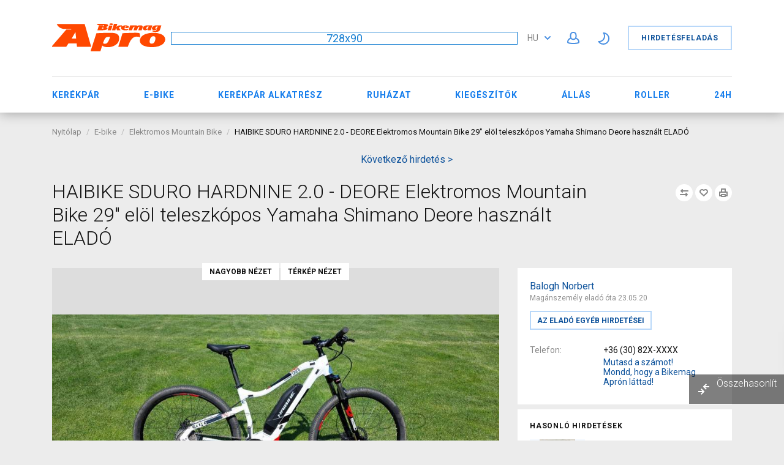

--- FILE ---
content_type: text/html; charset=utf-8
request_url: https://ujapro.bikemag.hu/elektromos-kerekpar/elektromos-mountain-bike-kerekpar/haibike-sduro-hardnine-2-0-deore-elektromos-mountain-bike-29-quot-elol-teleszkopos-yamaha-shimano-deore-hasznalt-elado-4968.html
body_size: 30320
content:
<!DOCTYPE html>
<html xmlns="http://www.w3.org/1999/xhtml" lang="hu">
<head>

<title>HAIBIKE SDURO HARDNINE 2.0 - DEORE ELADÓ: Elektromos Mountain Bike elektromos kerékpár, Yamaha motor,  teljesítmény, használt</title>

<meta http-equiv="X-UA-Compatible" content="IE=edge" />
<meta name="generator" content="Flynax Classifieds Software" />
<meta charset="UTF-8" />
<meta http-equiv="x-dns-prefetch-control" content="on" />
<meta name="viewport" content="width=device-width, user-scalable=no, initial-scale=1, maximum-scale=1" />

<meta name="description" content="HAIBIKE SDURO HARDNINE 2.0 - DEORE Elektromos Mountain Bike Yamaha  használt férfi/unisex ELADÓ" />
<meta name="Keywords" content="HAIBIKE SDURO HARDNINE 2.0 - DEORE Elektromos Mountain Bike Yamaha  használt férfi/unisex ELADÓ" />

<link rel="stylesheet" href="https://ujapro.bikemag.hu/templates/general_rainbow/css/bootstrap.css?rev=41" />
<link rel="stylesheet" href="https://ujapro.bikemag.hu/templates/general_rainbow/css/light.css?rev=41" media="(prefers-color-scheme: no-preference), (prefers-color-scheme: light)" />
<link rel="stylesheet" href="https://ujapro.bikemag.hu/templates/general_rainbow/css/dark.css?rev=41" media="(prefers-color-scheme: dark)" />
<link rel="stylesheet" href="https://ujapro.bikemag.hu/templates/general_rainbow/css/style.css?rev=41" />
<link rel="stylesheet" href="https://ujapro.bikemag.hu/templates/general_rainbow/components/listing-details-gallery/listing-details-gallery.css?rev=41" />


<link rel="shortcut icon" href="https://ujapro.bikemag.hu/templates/general_rainbow/img/favicon.ico?rev=41" type="image/x-icon" />

<link rel="canonical" href="https://ujapro.bikemag.hu/elektromos-kerekpar/elektromos-mountain-bike-kerekpar/haibike-sduro-hardnine-2-0-deore-elektromos-mountain-bike-29-quot-elol-teleszkopos-yamaha-shimano-deore-hasznalt-elado-4968.html" />

<link rel="alternate" href="https://ujapro.bikemag.hu/elektromos-kerekpar/elektromos-mountain-bike-kerekpar/haibike-sduro-hardnine-2-0-deore-elektromos-mountain-bike-29-quot-elol-teleszkopos-yamaha-shimano-deore-hasznalt-elado-4968.html" hreflang="x-default" />
<link rel="alternate" href="https://ujapro.bikemag.hu/en/ebikes/electric-mtb/haibike-sduro-hardnine-2-0-deore-electric-mountain-bike-29-quot-elol-teleszkopos-yamaha-shimano-deore-hasznalt-elado-4968.html" hreflang="en" />


<!--[if lte IE 10]>
<meta http-equiv="refresh" content="0; url=https://ujapro.bikemag.hu/templates/general_rainbow/browser-upgrade.htx" />
<style>body { display: none!important; }</style>
<![endif]-->

<script src="https://ujapro.bikemag.hu/libs/jquery/jquery.js?rev=41"></script>
<script src="https://ujapro.bikemag.hu/libs/javascript/system.lib.js?rev=41"></script>
<script src="https://ujapro.bikemag.hu/libs/jquery/jquery.ui.js?rev=41"></script>
<script src="https://ujapro.bikemag.hu/libs/jquery/datePicker/i18n/ui.datepicker-hu.js?rev=41"></script>

                
<!-- Twitter Card data -->
<meta name="twitter:card" content="summary_large_image">
<meta name="twitter:title" content="HAIBIKE SDURO HARDNINE 2.0 - DEORE ELADÓ: Elektromos Mountain Bike elektromos kerékpár, Yamaha motor,  teljesítmény, használt">
<meta name="twitter:description" content="HAIBIKE SDURO HARDNINE 2.0 - DEORE Elektromos Mountain Bike Yamaha  használt férfi/unisex ELADÓ">
<meta name="twitter:site" content="@AproBikemagHu">
<meta name="twitter:image" content="https://ujapro.bikemag.hu/files/05-2023/ad4968/haibike-sduro-hardnine-2-0-deore-elektromos-mo-237323241_large.jpg">
<meta name="twitter:image" content="https://ujapro.bikemag.hu/files/05-2023/ad4968/haibike-sduro-hardnine-2-0-deore-elektromos-mo-582143309_large.jpg">
<meta name="twitter:image" content="https://ujapro.bikemag.hu/files/05-2023/ad4968/haibike-sduro-hardnine-2-0-deore-elektromos-m-1656365995_large.jpg">
<meta name="twitter:image" content="https://ujapro.bikemag.hu/files/05-2023/ad4968/haibike-sduro-hardnine-2-0-deore-elektromos-mo-871640304_large.jpg">
<meta name="twitter:image" content="https://ujapro.bikemag.hu/files/05-2023/ad4968/haibike-sduro-hardnine-2-0-deore-elektromos-mo-601603120_large.jpg">
<meta name="twitter:data1" content="Ft550 000">
<meta name="twitter:label1" content="Price">
<meta name="twitter:data2" content="29&amp;quot;">
<meta name="twitter:label2" content="Kerék méret">

<!-- Open Graph data -->
<meta property="og:title" content="HAIBIKE SDURO HARDNINE 2.0 - DEORE ELADÓ: Elektromos Mountain Bike elektromos kerékpár, Yamaha motor,  teljesítmény, használt" />
<meta property="og:type" content="product" />
<meta property="og:description" content="HAIBIKE SDURO HARDNINE 2.0 - DEORE Elektromos Mountain Bike Yamaha  használt férfi/unisex ELADÓ" />
<meta property="og:url" content="https://ujapro.bikemag.hu/elektromos-kerekpar/elektromos-mountain-bike-kerekpar/haibike-sduro-hardnine-2-0-deore-elektromos-mountain-bike-29-quot-elol-teleszkopos-yamaha-shimano-deore-hasznalt-elado-4968.html" />
<meta property="og:image" content="https://ujapro.bikemag.hu/files/05-2023/ad4968/haibike-sduro-hardnine-2-0-deore-elektromos-mo-237323241_large.jpg" />
<meta property="og:image:type" content="image/jpeg" />
<meta property="og:image:width" content="900" />
<meta property="og:image:height" content="406" />
<meta property="og:image" content="https://ujapro.bikemag.hu/files/05-2023/ad4968/haibike-sduro-hardnine-2-0-deore-elektromos-mo-582143309_large.jpg" />
<meta property="og:image" content="https://ujapro.bikemag.hu/files/05-2023/ad4968/haibike-sduro-hardnine-2-0-deore-elektromos-m-1656365995_large.jpg" />
<meta property="og:image" content="https://ujapro.bikemag.hu/files/05-2023/ad4968/haibike-sduro-hardnine-2-0-deore-elektromos-mo-871640304_large.jpg" />
<meta property="og:image" content="https://ujapro.bikemag.hu/files/05-2023/ad4968/haibike-sduro-hardnine-2-0-deore-elektromos-mo-601603120_large.jpg" />
<meta property="og:site_name" content="Használt kerékpár apróhirdetés / Bikemag Apró" />
<meta property="fb:admins" content="https://www.facebook.com/apro.bikemag.hu" />
<meta property="fb:app_id" content="747288289849262" />


<script type="text/javascript">
    var rlLangDir       = 'ltr';
    var rlLang          = 'hu';
    var isLogin         = false;
    var staticDataClass = true;

    var lang = new Array();
        lang['add_photo'] = 'Kép hozzáadása';
        lang['photo'] = 'feltölthető képet engedélyez még a csomagod';
        lang['notice_listing_removed_from_favorites'] = 'A hirdetést eltávolítottuk a kedvencek közül.';
        lang['delete_account'] = 'Fiók eltávolítása';
        lang['error_maxFileSize'] = 'A fájlméret meghaladja az engedélyezett korlátot.';
        lang['password_weak_warning'] = 'Jelszó túl gyenge, javasoljuk, hogy nagybetűket is használj, hogy erősebb legyen.';
        lang['password_strength_pattern'] = 'Jelszó erősség ({number} - {maximum})';
        lang['loading'] = 'Betöltés...';
        lang['flynax_connect_fail'] = 'Nem érhető el a Bikemag Apró szervere.';
        lang['update'] = 'Frissítés';
        lang['reviewed'] = 'Megtekintett';
        lang['replied'] = 'Megválaszolt';
        lang['password_lenght_fail'] = 'Jelszó túl rövid vagy üres.';
        lang['done'] = 'Kész';
        lang['incomplete'] = 'Befejezetlen';
        lang['warning'] = 'Figyelem!';
        lang['pending'] = 'Függőben';
        lang['expired'] = 'Lejárt';
        lang['system_error'] = 'Rendszerhiba történt; kérjük, olvassd el a hibanaplót, vagy vedd fel a kapcsolatot ügyfélszolgálatunkkal.';
        lang['confirm_notice'] = 'Kérjük, erősítsd meg a műveletet.';
        lang['show_subcategories'] = 'Alkategóriák megjelenítése';
        lang['cancel'] = 'Mégsem';
        lang['notice'] = 'Jegyzet';
        lang['save'] = 'Mentés';
        lang['new'] = 'Új';
        lang['close'] = 'Bezár';
        lang['characters_left'] = 'karakter maradt';
        lang['to'] = '-ig';
        lang['any'] = 'Összes';
        lang['from'] = '-tól';
        lang['password'] = 'Jelszó';
        lang['delete_confirm'] = 'Biztos benne, hogy teljesen eltávolítja az elemet?';
        lang['manage'] = 'Feltöltés';
        lang['delete'] = 'Töröl';
        lang['notice_pass_bad'] = 'A jelszavak nem egyeznek.';
        lang['notice_reg_length'] = 'A {field} mező értékének legalább 3 karakter hosszúnak kell lennie.';
        lang['notice_bad_file_ext'] = 'A {ext} fájlkiterjesztés nem kompatibilis; kérjük, használj egy megfelelő kiterjesztésű fájlt a listáról.';
        lang['active'] = 'Aktív';
        lang['approval'] = 'Inaktív';
        lang['price'] = 'Ár';
        lang['of'] = '-';
        lang['add_to_favorites'] = 'Kedvencekhez adom';
        lang['no_favorite'] = 'Nincs még kedvenc hirdetésed';
        lang['remove_from_favorites'] = 'Kedvenc visszavonása';
        lang['save_search_confirm'] = 'Biztosan szeretnél értesítést beállítani?';
        lang['no_browser_gps_support'] = 'A böngésződ nem támogatja a helymeghatározási lehetőséget.';
        lang['gps_support_denied'] = 'Kérjük, engedélyezd böngésződ beállításaiban a helymeghatározás észlelését.';
        lang['nothing_found_for_char'] = 'Nem található a(z) <b>&quot;{char}&quot;<\/b> kifejezés';
        lang['canceled'] = 'Visszavonva';
        lang['count_more_pictures'] = '{count} kép<br /> tovább';
        lang['delete_file'] = 'Fájl törlése';
        lang['short_price_k'] = 'k';
        lang['short_price_m'] = 'm';
        lang['short_price_b'] = 'b';
        lang['mf_is_your_location'] = '{location} a tartózkodási helyed?';
        lang['account_remove_notice_pass'] = 'Fiókod véglegesen megszűnik, beleértve profiladataidat, hirdetéseid és egyéb beállításaid!; Kérjük, add meg jelszavad a megszüntetés folytatásához.';
        lang['account_remove_notice'] = 'Fiókod véglegesen megszűnik, beleértve profiladataidat, hirdetéseid és egyéb beállításaid!';
        lang['account_remove_in_process'] = 'A fiók eltávolítása folyamatban van; kérjük, ne zárd be a felugró ablakot.';
        lang['rv_listings'] = 'Korábban nézted';
        lang['rv_history_link'] = 'Összes megnézett hirdetés';
        lang['reportbroken_add_comment'] = 'Jelölj ki egy címkét, vagy kattints az „Egyéb” gombra a megjegyzések küldéséhez';
        lang['rbl_other'] = 'Egyéb észrevétel (kérjük kifejteni)';
        lang['rbl_provide_a_reason'] = 'Report Label';
        lang['massmailer_newsletter_no_response'] = 'A szerver nem válaszol; kérlek, próbáld újra később.';
        lang['massmailer_newsletter_guest'] = 'Vendég';
        lang['agency_invite_accepted'] = 'A meghívást sikeresen elfogadtuk.';
        lang['call_owner'] = 'Call Seller';
        lang['field_autocomplete_no_results'] = 'Nincs találat';
        lang['accepted'] = 'Elfogadva';
        lang['declined'] = 'Elutasítva';
    
    var rlPageInfo           = new Array();
    rlPageInfo['key']        = 'view_details';
    rlPageInfo['controller'] = 'listing_details';
    rlPageInfo['path']       = 'elektromos-kerekpar';

    var rlConfig                                 = new Array();
    rlConfig['seo_url']                          = 'https://ujapro.bikemag.hu/';
    rlConfig['tpl_base']                         = 'https://ujapro.bikemag.hu/templates/general_rainbow/';
    rlConfig['files_url']                         = 'https://ujapro.bikemag.hu/files/';
    rlConfig['libs_url']                         = 'https://ujapro.bikemag.hu/libs/';
    rlConfig['plugins_url']                      = 'https://ujapro.bikemag.hu/plugins/';

    /**
     * @since 4.8.2 - Added "cors_url", "tpl_cors_base" variables
     */
    rlConfig['cors_url']                         = 'https://ujapro.bikemag.hu';
        rlConfig['ajax_url']                         = rlConfig['cors_url'] + '/request.ajax.php';
    rlConfig['tpl_cors_base']                    = rlConfig['cors_url'] + '/templates/general_rainbow/';
    rlConfig['mod_rewrite']                      = 1;
    rlConfig['sf_display_fields']                 = 1;
    rlConfig['account_password_strength']        = 1;
    rlConfig['messages_length']                  = 250;
    rlConfig['pg_upload_thumbnail_width']        = 270;
    rlConfig['pg_upload_thumbnail_height']       = 180;
    rlConfig['thumbnails_x2']                    = false;
    rlConfig['template_type']                    = 'responsive_42';
    rlConfig['domain']                           = '.ujapro.bikemag.hu';
    rlConfig['host']                             = 'ujapro.bikemag.hu'; // @since 4.9.1
    rlConfig['domain_path']                      = '/';
    rlConfig['isHttps']                          = true;
    rlConfig['map_search_listings_limit']        = 500;
    rlConfig['map_search_listings_limit_mobile'] = 75;
    rlConfig['price_delimiter']                  = " ";
    rlConfig['price_separator']                  = ".";
    rlConfig['random_block_slideshow_delay']     = '10';
    rlConfig['template_name']                    = 'general_rainbow_nova_wide';
    rlConfig['map_provider']                     = 'openstreetmap';
    rlConfig['map_default_zoom']                 = '17';
    rlConfig['upload_max_size']                  = 2097152;
    rlConfig['expire_languages']                 = 12;
    rlConfig['static_files_revision']             = 41; // @since 4.9.1

    var rlAccountInfo = new Array();
    rlAccountInfo['ID'] = null;

    var qtip_style = new Object({
        width      : 'auto',
        background : '#1473cc',
        color      : '#ffffff',
        tip        : 'bottomLeft',
        border     : {
            width  : 7,
            radius : 0,
            color  : '#1473cc'
        }
    });
</script>


<script src="https://ujapro.bikemag.hu/templates/general_rainbow/js/lib.js?rev=41"></script>

<!-- multifield header tpl -->

<script>
    var mfFields = new Array();
    var mfFieldVals = new Array();
    lang['select'] = "- Válassz -";
    lang['not_available'] = "nem elérhető";
</script>

<script>


var mfGeoFields = new Array();

var gfAjaxClick = function(key, path, redirect){
    flUtil.ajax({
        mode: 'mfApplyLocation',
        item: path,
        key: key
    }, function(response, status) {
        if (status == 'success' && response.status == 'OK') {
            if (rlPageInfo['key'] === '404') {
                location.href = rlConfig['seo_url'];
            } else {
                if (location.href.indexOf('?reset_location') > 0) {
                    location.href = location.href.replace('?reset_location', '');
                } else {
                    if (redirect) {
                        location.href = redirect;
                    } else {
                        location.reload();
                    }
                }
            }
        } else {
            printMessage('error', lang['system_error']);
        }
    });
}


</script>




<!-- multifield header tpl end --><!-- verification code plugin -->

            <!-- Sulvo_Relabe -->
        <link rel="preload" as="script" href="https://live.demand.supply/up.js"><script async data-cfasync="false" type="text/javascript" src="https://live.demand.supply/up.js"></script>
        <!-- end  Sulvo_Relabe -->
            <!-- AdSense -->
        <script async src="https://pagead2.googlesyndication.com/pagead/js/adsbygoogle.js?client=ca-pub-8882683989553113"
     crossorigin="anonymous"></script>
        <!-- end  AdSense -->
    
<!-- verification code plugin -->            <style>
            .ln-item {
                flex: 1;
            }
            .ln-item a {
                font-size: 0.929em;
                opacity: .7;
            }
            .ln-item a:hover {
                opacity: 1;
            }
            body:not([dir=rtl]) .ln-item-prev .ln-item-icon,
            body[dir=rtl] .ln-item-next .ln-item-icon {
                transform: scaleX(-1);
            }
            .ln-item-icon {
                width: 6px;
                height: 10px;
            }
            .ln-h1_mixed a {
                padding: 9px 6px;
            }
            .ln-h1_mixed .ln-item-icon {
                width: 10px;
                height: 18px;
            }
            .ln-h1_mixed.ln-hidden {
                display: none;
            }
            </style>            <style>
            .a2a_kit {
                padding: 4px;
                border-radius: 6px;
            }
            .a2a_kit.a2a_barsize_large,
            .a2a_kit.a2a_barsize_large:not(.a2a_flex_style) a {
                padding: 3px;
            }
            .a2a_kit.a2a_barsize_medium,
            .a2a_kit.a2a_barsize_medium:not(.a2a_flex_style) a {
                padding: 2px;
            }
            .a2a_kit.a2a_barsize_small,
            .a2a_kit.a2a_barsize_small:not(.a2a_flex_style) a {
                padding: 2px;
                border-radius: 3px;
            }
            .a2a_kit.a2a_bartheme_transparent,
            .a2a_kit.a2a_bartheme_transparent:not(.a2a_flex_style) a {
                padding: 0;
                border-radius: 0;
            }
            .a2a_kit.a2a_bartheme_transparent,
            .a2a_kit.a2a_bartheme_transparent .a2a_svg {
                border-radius: 0 !important;
            }
            .a2a_kit.a2a_bartheme_light {
                background-color: white;
            }
            .a2a_kit.a2a_bartheme_dark {
                background-color: #2b2b2b;
            }
            </style>            <script>
            var a2a_config = a2a_config || {};
            a2a_config.locale = "hu";
            </script><!-- listing label -->

<style>

.sub_status__img {
    z-index: 1;
    position: absolute;
    width: 20%;
}

</style>
<!-- listing label -->
<link rel="preconnect" href="https://www.google.com">
<link rel="preconnect" href="https://www.gstatic.com" crossorigin><!-- report broken listings header -->


<style>
.rbl-icon svg {
    width: 22px;
    vertical-align: bottom;
}
.rbl-icon svg > * {
    stroke-width: 2px;
}

#points {
    max-height: 300px;
}
#points .rbl-item:not(:last-child) {
    margin-bottom: 10px;
}

/*** ALL TABLET/MOBILE VIEWS ***/
@media screen and (max-width: 991px) {
    #points {
        max-height: 50vh;
    }
}
</style>


<!-- report broken listings header end -->


<script type="text/javascript" charset="UTF-8">
/* <![CDATA[ */
try { if (undefined == xajax.config) xajax.config = {}; } catch (e) { xajax = {}; xajax.config = {}; };
xajax.config.requestURI = "https://ujapro.bikemag.hu/elektromos-kerekpar/elektromos-mountain-bike-kerekpar/haibike-sduro-hardnine-2-0-deore-elektromos-mountain-bike-29-quot-elol-teleszkopos-yamaha-shimano-deore-hasznalt-elado-4968.html";
xajax.config.statusMessages = false;
xajax.config.waitCursor = true;
xajax.config.version = "xajax 0.5 Beta 4";
xajax.config.legacy = false;
xajax.config.defaultMode = "asynchronous";
xajax.config.defaultMethod = "POST";
/* ]]> */
</script>
<script type="text/javascript" src="https://ujapro.bikemag.hu/libs/ajax/xajax_js/xajax_core.js" charset="UTF-8"></script>
<script type="text/javascript" charset="UTF-8">
/* <![CDATA[ */
window.setTimeout(
 function() {
  var scriptExists = false;
  try { if (xajax.isLoaded) scriptExists = true; }
  catch (e) {}
  if (!scriptExists) {
   alert("Error: the xajax Javascript component could not be included. Perhaps the URL is incorrect?\nURL: https://ujapro.bikemag.hu/libs/ajax/xajax_js/xajax_core.js");
  }
 }, 2000);
/* ]]> */
</script>

<script type='text/javascript' charset='UTF-8'>
/* <![CDATA[ */
xajax_tellFriend = function() { return xajax.request( { xjxfun: 'ajaxTellFriend' }, { parameters: arguments } ); };
xajax_contactOwner = function() { return xajax.request( { xjxfun: 'ajaxContactOwner' }, { parameters: arguments } ); };
/* ]]> */
</script>


</head>

<body class="large view-details-page bc-exists get-details-box red-theme listing-fit-contain" >

<svg xmlns="http://www.w3.org/2000/svg" viewBox="0 0 8 14" class="hide d-none">
  <path id="icon-horizontal-arrow" d="M4.77 7L.39 2.403a1.464 1.464 0 010-1.992 1.301 1.301 0 011.897 0l5.32 5.587c.263.276.393.64.391 1.002.002.363-.128.727-.39 1.003l-5.32 5.587a1.301 1.301 0 01-1.898 0 1.464 1.464 0 010-1.992L4.77 7z" />
</svg>
<svg xmlns="http://www.w3.org/2000/svg" xmlns:xlink="http://www.w3.org/1999/xlink" class="hide">
    <path id="dropdown-arrow-down" d="M4 2.577L1.716.293a1.01 1.01 0 0 0-1.423 0 1.01 1.01 0 0 0 0 1.423l2.991 2.99C3.481 4.903 3.741 5 4 5c.26.001.52-.096.716-.293l2.991-2.99a1.01 1.01 0 0 0 0-1.423 1.01 1.01 0 0 0-1.423 0L4 2.577z" />
    <path id="envelope-small" d="M12 1L6 3.988 0 1a1 1 0 0 1 1-1h10a1 1 0 0 1 1 1zm0 1.894V9a1 1 0 0 1-1 1H1a1 1 0 0 1-1-1V3l6 3 6-3.106z" />
    <path id="handset" d="M3.327 2.868c-.27-.447-.792-1.305-1.097-1.8-.566.256-1.265 1.17-1.229 1.837.125 2.204 2.03 5.008 4.62 6.778 2.582 1.764 4.545 1.724 5.292.096-.511-.304-1.343-.794-1.76-1.037-.05.058-.11.128-.176.21l-.028.034-.026.033-.19.242H8.73a6.186 6.186 0 0 1-.297.368c-.476.48-.936.64-1.56.412-1.67-.627-4.88-3.775-4.946-5.331l-.001-.05c.002-.423.197-.724.525-1.045.04-.038.008-.012.331-.28l.246-.206.044-.037.042-.037c.088-.076.157-.137.212-.187z" fill-rule="nonzero" stroke="#000" stroke-width="2" />
    <path id="mobile-menu" d="M1 0h18a1 1 0 1 1 0 2H1a1 1 0 1 1 0-2zm0 6h18a1 1 0 1 1 0 2H1a1 1 0 1 1 0-2zm0 6h18a1 1 0 1 1 0 2H1a1 1 0 1 1 0-2z" fill="#4A90E2" fill-rule="evenodd"/>
    <path id="close-icon" d="M.293 1.707A1 1 0 0 1 1.707.293L6 4.586 10.293.293a1 1 0 0 1 1.414 1.414L7.414 6l4.293 4.293a1 1 0 0 1-1.414 1.414L6 7.414l-4.293 4.293a1 1 0 0 1-1.414-1.414L4.586 6 .293 1.707z" />
    <g id="photo-cam-icon"><path d="M51.195 42.884C50.535 43.624 49.46 44 48 44H6c-1.46 0-2.535-.376-3.196-1.116C1.817 41.778 2 40.011 2 40v-2l-.003-23.078c-.002-.017-.113-1.719.934-2.844C3.596 11.363 4.63 11 6.001 11h7l.1-.006c.105-.01 2.585-.288 3.781-2.523.927-1.733 2.932-4.888 2.93-4.888C19.86 3.518 20.99 2 23 2h8c2.01 0 3.14 1.518 3.188 1.583-.002 0 2.003 3.155 2.93 4.888 1.196 2.235 3.675 2.513 3.78 2.523L41 11h7c1.371 0 2.403.363 3.07 1.078 1.045 1.125.934 2.827.933 2.844L52 38v2c.001.011.183 1.778-.805 2.884m1.355-32.149C51.491 9.585 49.96 9 48 9h-6.936c-.242-.037-1.549-.288-2.182-1.472-.966-1.804-2.955-4.933-3.039-5.065C35.746 2.323 34.065 0 31 0h-8c-3.066 0-4.746 2.323-4.844 2.463-.084.132-2.073 3.261-3.038 5.065-.633 1.184-1.94 1.435-2.183 1.472H6c-1.96 0-3.492.584-4.55 1.735C-.19 12.516.026 14.702 0 15v24.95c.041.62-.154 2.605 1.295 4.246C2.351 45.393 3.935 46 6 46h42c2.065 0 3.648-.607 4.704-1.804 1.45-1.64 1.254-3.626 1.296-4.247V15c-.028-.298.19-2.484-1.45-4.265"/><path d="M27 16c-5.514 0-10 4.486-10 10s4.486 10 10 10 10-4.486 10-10-4.486-10-10-10m0 22c-6.617 0-12-5.383-12-12s5.383-12 12-12 12 5.383 12 12-5.383 12-12 12"/></g>
    <path id="theme-moon-icon" d="M11.6302 2.50491C11.8179 2.1759 12.1752 1.98103 12.5535 2.00146C17.8257 2.28628 22.0125 6.65055 22.0125 11.9934C22.0125 17.5199 17.5323 22 12.0058 22C8.52905 22 5.46703 20.226 3.67496 17.5385C3.46482 17.2234 3.45062 16.8166 3.63828 16.4876C3.82593 16.1586 4.18327 15.9637 4.56148 15.9842C4.70694 15.992 4.85354 15.996 5.00116 15.996C9.42238 15.996 13.0065 12.4119 13.0065 7.99069C13.0065 6.3487 12.5132 4.82495 11.6669 3.55583C11.4568 3.24069 11.4426 2.83393 11.6302 2.50491ZM14.3152 4.32604C14.7623 5.46142 15.0078 6.69799 15.0078 7.99069C15.0078 12.982 11.3535 17.1197 6.57433 17.8744C8.00211 19.1938 9.91009 19.9987 12.0058 19.9987C16.427 19.9987 20.0111 16.4146 20.0111 11.9934C20.0111 8.3751 17.6103 5.31711 14.3152 4.32604Z"/>
    <path id="theme-sun-icon" d="M10 .5a.5.5 0 0 1 .5-.5h1a.5.5 0 0 1 .5.5v1.996c0 .3-.264.532-.564.516a8.282 8.282 0 0 0-.872 0A.529.529 0 0 1 10 2.496V.5Zm6.34 4.543a.528.528 0 0 1-.034-.763l1.412-1.412a.5.5 0 0 1 .707 0l.707.707a.515.515 0 0 1 0 .707L17.72 5.694a.528.528 0 0 1-.763-.034 8.06 8.06 0 0 0-.617-.617ZM19.504 10c-.3 0-.532.264-.516.564.015.29.015.582 0 .872-.016.3.216.564.516.564H21.5a.5.5 0 0 0 .5-.5v-1a.5.5 0 0 0-.5-.5h-1.996Zm-2.547 6.34a.528.528 0 0 1 .764-.034l1.41 1.412a.515.515 0 0 1 0 .707l-.706.707a.5.5 0 0 1-.707 0l-1.412-1.412a.528.528 0 0 1 .034-.763c.217-.195.422-.4.617-.617ZM12 19.504c0-.3-.264-.532-.564-.516-.29.015-.582.015-.872 0a.528.528 0 0 0-.564.516V21.5a.5.5 0 0 0 .5.5h1a.5.5 0 0 0 .5-.5v-1.996Zm-6.34-2.547c.224.2.246.55.034.764l-1.412 1.41a.515.515 0 0 1-.707 0l-.707-.706a.5.5 0 0 1 0-.707l1.412-1.412a.528.528 0 0 1 .763.034c.194.217.4.422.617.617ZM2.496 12c.3 0 .532-.264.516-.564a8.282 8.282 0 0 1 0-.872.529.529 0 0 0-.516-.564H.5a.5.5 0 0 0-.5.5v1a.5.5 0 0 0 .5.5h1.996Zm2.547-6.34a.528.528 0 0 1-.763.034L2.868 4.282a.5.5 0 0 1 0-.707l.707-.707a.5.5 0 0 1 .707 0L5.694 4.28a.528.528 0 0 1-.034.763 8.05 8.05 0 0 0-.617.617ZM15 11a4 4 0 1 1-8 0 4 4 0 0 1 8 0Zm2 0a6 6 0 1 1-12 0 6 6 0 0 1 12 0Z" />
    <path id="user-icon" d="M18.9913 17.909C18.4113 18.368 15.6053 19 10.9993 19C6.3933 19 3.5883 18.369 3.0073 17.909C2.9843 17.534 2.9473 15.703 4.2733 14.221C4.9183 13.5 5.7933 12.958 6.8833 12.589C7.8023 13.693 9.1763 14.25 10.9993 14.25C12.8223 14.25 14.1963 13.693 15.1153 12.589C16.2043 12.958 17.0803 13.5 17.7243 14.221C19.0553 15.709 19.0143 17.548 18.9913 17.909ZM10.9993 3C12.8173 3 14.4993 3.56 14.4993 7.625C14.4993 11.69 12.8173 12.25 10.9993 12.25C9.1813 12.25 7.4993 11.69 7.4993 7.625C7.4993 3.56 9.1813 3 10.9993 3ZM19.2423 12.918C18.4223 11.99 17.3403 11.3 16.0383 10.815C16.3343 9.92 16.4993 8.869 16.4993 7.625C16.4993 3.229 14.6483 1 10.9993 1C7.3493 1 5.4993 3.229 5.4993 7.625C5.4993 8.869 5.6643 9.92 5.9593 10.815C4.6583 11.3 3.5763 11.99 2.7563 12.918C0.828303 15.098 0.979303 17.714 1.0203 18.156C1.1163 20.834 8.2203 21 10.9993 21C19.1143 21 20.9213 19.471 20.9773 18.159C21.0183 17.726 21.1743 15.103 19.2423 12.918Z"/>
    <path id="favorite-icon" d="M9.777 0c-1.03 0-2.004.35-2.775.993A4.287 4.287 0 0 0 4.222 0C1.893 0 0 1.804 0 4.034c0 1.082.44 2.097 1.24 2.858l5.07 4.834c.38.364.996.367 1.38 0l5.068-4.833A3.933 3.933 0 0 0 14 4.035C14 1.795 12.098 0 9.777 0"/>
    <path id="contact-icon" d="M3.138 0c.11 0 .377.035.514.346l1.26 2.694a.58.58 0 0 1-.134.712L3.416 5.155a17.025 17.025 0 0 0 5.2 5.448l1.504-1.505a.582.582 0 0 1 .69-.113l2.849 1.244c.268.138.416.46.302.744-.374 1.252-.518 2.387-1.785 2.699-.433.119-1.079.329-1.468.329-.387 0-.756-.115-1.07-.331-2.805-1.815-5.42-3.231-7.748-6.931C.28 4.17-.286 3.642.133 2.484.495 1.544.663.851 1.622.513 1.802.447 2.956 0 3.138 0"/>
</svg>
<div class="main-wrapper d-flex flex-column">
    <header class="page-header">
        <div class="point1 clearfix">
            <div class="top-navigation">
                <div class="point1 d-flex mx-auto flex-wrap no-gutters position-relative justify-content-between">
                    <div class="d-flex align-items-center flex-fill col-auto col-md-12 position-static flex-wrap flex-lg-nowrap">
                    <div class="mr-2 order-1" id="logo">
                        <a href="https://ujapro.bikemag.hu/" title="Használt kerékpár apróhirdetés / Bikemag Apró">
                            <img alt="Használt kerékpár apróhirdetés / Bikemag Apró" src="https://ujapro.bikemag.hu/templates/general_rainbow/img/logo.svg?rev=41" />
                        </a>
                    </div>
                                            <div class="top-header-banner-cont w-100 mx-auto d-flex justify-content-center align-items-center order-3 order-lg-2" style="height: 90px">
                            <div id="top-header-banner" class="point1 mx-auto overflow-hidden">
                                <!-- top header banner tpl -->



	<div class="banner-space d-flex h-100 w-100 justify-content-center align-items-center">728x90</div>

<!-- top header banner tpl end -->                            </div>
                        </div>
                                        <div class="d-flex flex-fill justify-content-end order-2 order-lg-3">
                        <div class="d-none d-md-flex" id="left-userbar">
                            <!-- languages selector -->

	<span class="circle" id="lang-selector">
		<span class="default" accesskey="Hu">hu</span>
		<span class="content hide">
			<ul class="lang-selector">
														
					<li>
						<a class="font2" data-code="en" title="EN" href="https://ujapro.bikemag.hu/en/ebikes/electric-mtb/haibike-sduro-hardnine-2-0-deore-electric-mountain-bike-29-quot-elol-teleszkopos-yamaha-shimano-deore-hasznalt-elado-4968.html">EN</a>
					</li>
							</ul>
		</span>
	</span>

<!-- languages selector end -->
                            <svg xmlns="http://www.w3.org/2000/svg" xmlns:xlink="http://www.w3.org/1999/xlink" preserveAspectRatio="xMidYMid" class="hide">
  <path id="compare-arrows" d="M17.997,5.963 L11.426,5.963 L13.979,8.516 L12.565,9.930 L9.029,6.395 L9.029,6.395 L8.597,5.963 L8.182,5.963 L8.182,5.547 L7.615,4.980 L8.182,4.413 L8.182,3.963 L8.632,3.963 L9.029,3.566 L9.029,3.566 L12.565,0.031 L13.979,1.445 L11.461,3.963 L17.997,3.963 L17.997,5.963 ZM8.939,11.574 L9.371,12.005 L9.755,12.005 L9.755,12.390 L10.354,12.988 L9.755,13.586 L9.755,14.006 L9.336,14.006 L5.404,17.938 L3.990,16.524 L6.508,14.006 L0.003,14.006 L0.003,12.005 L6.543,12.005 L3.990,9.452 L5.404,8.038 L8.939,11.574 L8.939,11.574 Z" />
  <path id="compare-close" d="M8.389,7.000 L13.713,12.324 C14.096,12.708 14.096,13.329 13.713,13.713 C13.329,14.096 12.708,14.096 12.324,13.713 L7.000,8.389 L1.676,13.713 C1.292,14.096 0.670,14.096 0.287,13.713 C-0.096,13.329 -0.096,12.708 0.287,12.324 L5.611,7.000 L0.287,1.676 C-0.096,1.292 -0.096,0.670 0.287,0.287 C0.670,-0.097 1.292,-0.097 1.676,0.287 L7.000,5.611 L12.324,0.287 C12.708,-0.097 13.329,-0.097 13.713,0.287 C14.096,0.670 14.096,1.292 13.713,1.676 L8.389,7.000 Z" />
  <path id="compare-ad-icon" d="M18,3.93H11.46L14,1.41,12.56,0,8.63,3.93H8.18v.45L7.61,5l.57.57v.41h.41L9,6.36,12.56,9.9,14,8.49,11.42,5.93H18ZM9.75,12H9.37l-.43-.43L5.4,8,4,9.42,6.54,12H0v2H6.5L4,16.49,5.4,17.91,9.33,14h.42v-.41l.6-.6-.6-.6Z" />
  <path id="compare-ad-icon-rev" d="M17,0H1A1,1,0,0,0,0,1V17a1,1,0,0,0,1,1H17a1,1,0,0,0,1-1V1A1,1,0,0,0,17,0ZM9.76,14H9.34L5.4,17.94,4,16.52,6.51,14H0V12H6.54L4,9.45,5.4,8l3.54,3.53.43.44h.39v.38l.59.6-.59.6ZM18,6H11.43L14,8.52,12.56,9.93l-4-4H8.18V5.55L7.61,5l.57-.57V4h.45L9,3.57,12.56,0,14,1.44,11.46,4H18Z" />
</svg>
                        </div>
                        <div class="d-flex justify-content-end user-navbar">
                            

                            <!-- user navigation bar -->

<span class="d-flex circle" id="user-navbar">
    <span class="default">
        <svg viewBox="0 0 22 22" class="header-usernav-icon-fill">
            <use xlink:href="#user-icon"></use>
        </svg>
    </span>
    <span class="content  hide">
                    <span class="user-navbar-container">
                <!-- login modal content -->


    <div class="attention"></div>

<form       action="https://ujapro.bikemag.hu/bejelentkezes.html"
      method="post"
      class="login-form"
>
    <input type="hidden" name="action" value="login" />

    <input placeholder="Felhasználónév"
           type="text"
           class="w-100 mb-3"
           name="username"
           maxlength="100"
           value=""     />
    <input placeholder="Jelszó"
           type="password"
           class="w-100 mb-3"
           name="password"
           maxlength="100"     />

    <div class="mb-3">
        <input type="submit" class="w-100" value="Bejelentkezés"  />
        <span class="hookUserNavbar"></span>
    </div>

            <div class="remember-me mb-3">
            <label><input type="checkbox" name="remember_me" checked="checked" />Maradj bejelentkezve</label>
        </div>
    </form>

    <div class="text-center">
        <a title="Állítsd vissza jelszavad" class="font2" href="https://ujapro.bikemag.hu/jelszo-visszaallitas.html">Elfelejtetted a jelszavad?</a>
                    <div class="mt-1">
                <a title="Regisztrálj új fiókot<br><br><b>A régi aprón használt felhasználói fiókod itt nem működik, kérjük regisztrálj új fiókot!</b>" class="font2" href="https://ujapro.bikemag.hu/regisztracio.html">Regisztrálj<br><br><b>A régi aprón használt felhasználói fiókod itt nem működik, kérjük regisztrálj új fiókot!</b></a>
            </div>
            </div>

<!-- login modal content end -->            </span>
            </span>
</span>

<span class="circle" id="theme-switcher">
    <span class="default">
        <svg viewBox="0 0 22 22">
                        <use id="theme-switcher-sun" xlink:href="#theme-sun-icon"></use>
            <use id="theme-switcher-moon" xlink:href="#theme-moon-icon"></use>
                    </svg>
    </span>
</span>

<!-- user navigation bar end -->                        </div>

                                                    
                            <a class="button add-property d-none d-md-flex"
                                                                rel="nofollow"
                                                                title="Hirdetésfeladás ✔️ Bikemag Apró"
                                href="https://ujapro.bikemag.hu/hirdetesfeladas.html">
                                Hirdetésfeladás
                            </a>
                                                </div>
                    </div>

                    <nav class="main-menu col-auto w-100 justify-content-end col-md-12 d-flex">
                        <!-- main menu block -->

<div class="menu d-flex h-100 align-items-center flex-grow-0 flex-md-fill shrink-fix">
    <div class="d-none d-md-flex h-100 flex-fill shrink-fix">
        <span class="mobile-menu-header d-none align-items-center order-1">
            <span class="mobile-menu-header-title">Menü</span>
            <div class="flex-fill d-flex mr-3 justify-content-center" id="mobile-left-usernav"></div>
            <svg viewBox="0 0 12 12" class="mobile-close-icon">
                <use xlink:href="#close-icon"></use>
            </svg>
        </span>

        <div class="menu-content pt-3 pb-3 pt-md-0 pb-md-0 order-3">
                                
            <a title="Használt és új kerékpár eladó ✔️ Bikemag Apró"
               class=""
                              href="https://ujapro.bikemag.hu/kerekpar.html">Kerékpár</a>
                    
            <a title="⚡️ Használt és új Elektromos kerékpár eladó ✔️ Bikemag Apró"
               class=""
                              href="https://ujapro.bikemag.hu/elektromos-kerekpar.html">E-bike</a>
                    
            <a title="Használt és új Kerékpár Alkatrész eladó ✔️ Bikemag Apró"
               class=""
                              href="https://ujapro.bikemag.hu/kerekpar-alkatreszek.html">Kerékpár Alkatrész</a>
                    
            <a title="Használt és új Kerékpáros Ruházat eladó ✔️ Bikemag Apró"
               class=""
                              href="https://ujapro.bikemag.hu/kerekparos-ruhazat-lista.html">Ruházat</a>
                    
            <a title="Használt és új kerékpáros Kiegészítők eladók ✔️ Bikemag Apró"
               class=""
                              href="https://ujapro.bikemag.hu/kerekpar-kiegeszito-lista.html">Kiegészítők</a>
                    
            <a title="Állás ✔️ Bikemag Apró"
               class=""
                              href="https://ujapro.bikemag.hu/allas-lista.html">Állás</a>
                    
            <a title="⚡️ Használt és új Rolller, Elektromos roller eladó ✔️ Bikemag Apró"
               class=""
                              href="https://ujapro.bikemag.hu/roller-elektromos-roller-listazas.html">Roller</a>
                    
            <a title="Legfrisebb feladott hirdetések ✔️ Bikemag Apró"
               class=""
                              href="https://ujapro.bikemag.hu/legutobb-feladva.html">24H</a>
                </div>

                    <a class="button add-property order-2 flex-shrink-0 d-flex d-md-none"
                                title="Legfrisebb feladott hirdetések ✔️ Bikemag Apró"
                href="https://ujapro.bikemag.hu/hirdetesfeladas.html">
            Hirdetésfeladás</a>
        
        <div class="menu-content order-4 d-block d-md-none mt-3 pt-2 pb-2">
            <div class="content ">
                                    <span class="user-navbar-container">
                        <!-- login modal content -->


    <div class="attention"></div>

<form       action="https://ujapro.bikemag.hu/bejelentkezes.html"
      method="post"
      class="login-form"
>
    <input type="hidden" name="action" value="login" />

    <input placeholder="Felhasználónév"
           type="text"
           class="w-100 mb-3"
           name="username"
           maxlength="100"
           value=""     />
    <input placeholder="Jelszó"
           type="password"
           class="w-100 mb-3"
           name="password"
           maxlength="100"     />

    <div class="mb-3">
        <input type="submit" class="w-100" value="Bejelentkezés"  />
        <span class="hookUserNavbar"></span>
    </div>

            <div class="remember-me mb-3">
            <label><input type="checkbox" name="remember_me" checked="checked" />Maradj bejelentkezve</label>
        </div>
    </form>

    <div class="text-center">
        <a title="Állítsd vissza jelszavad" class="font2" href="https://ujapro.bikemag.hu/jelszo-visszaallitas.html">Elfelejtetted a jelszavad?</a>
                    <div class="mt-1">
                <a title="Regisztrálj új fiókot<br><br><b>A régi aprón használt felhasználói fiókod itt nem működik, kérjük regisztrálj új fiókot!</b>" class="font2" href="https://ujapro.bikemag.hu/regisztracio.html">Regisztrálj<br><br><b>A régi aprón használt felhasználói fiókod itt nem működik, kérjük regisztrálj új fiókot!</b></a>
            </div>
            </div>

<!-- login modal content end -->                    </span>
                            </div>
        </div>
    </div>
</div>

<span class="menu-button d-flex d-md-none align-items-center" title="Menü">
    <svg viewBox="0 0 20 14">
        <use xlink:href="#mobile-menu"></use>
    </svg>
</span>


<!-- main menu block end -->                    </nav>
                </div>
            </div>
        </div>
        
            </header><!-- page content -->


<div id="wrapper" class="flex-fill w-100">
    <section id="main_container">
        <!-- bread crumbs block -->

	<div id="bread_crumbs">
		<ul class="point1"><li accesskey="/"><a href="https://ujapro.bikemag.hu/" title="Használt kerékpár apróhirdetés / Bikemag Apró">Nyitólap</a></li><li accesskey="/"><a href="https://ujapro.bikemag.hu/elektromos-kerekpar.html" title="⚡️ Használt és új Elektromos kerékpár eladó ✔️ Bikemag Apró">E-bike</a></li><li accesskey="/"><a href="https://ujapro.bikemag.hu/elektromos-kerekpar/elektromos-mountain-bike-kerekpar.html" title="Elektromos Mountain Bike">Elektromos Mountain Bike</a></li><ol>HAIBIKE SDURO HARDNINE 2.0 - DEORE Elektromos Mountain Bike 29&quot; elöl teleszkópos Yamaha Shimano Deore használt ELADÓ</ol> </ul>
	</div>

<!-- bread crumbs block end -->
        
        <div class="inside-container point1 clearfix pt-5 pb-5">
            <!-- listing navigation plugin -->

    <div class="ln-container d-flex ml-3 mr-3 mb-4 mt-2 justify-content-sm-around flex-wrap">
        
        <div class="d-flex justify-content-between flex-fill flex-sm-grow-0">
                                        <div class="ln-next ml-1 ml-sm-3 ml-md-5 text-right">
                    <a title="Következő hirdetés: SPECIALIZED Specialized Turbo Levo SL 2 Comp– 2025 Elektromos Mountain Bike 29&quot; elöl 27.5&quot; hátul (Mullet) össztelós / fully Mahle SRAM X0 használt ELADÓ" href="https://ujapro.bikemag.hu/elektromos-kerekpar/elektromos-mountain-bike-kerekpar/specialized-specialized-turbo-levo-sl-2-comp-2025-elektromos-mountain-bike-29-quot-elol-27-5-quot-hatul-mullet-ossztelos-fully-mahle-sram-x0-hasznalt-elado-59186.html">
                        Következő hirdetés&nbsp;>
                    </a>
                </div>
                    </div>
    </div>

<!-- listing navigation plugin end -->

            
                            <!-- listing details header -->

<div class="row listing-header">
    <h1 class="col-md-10">HAIBIKE SDURO HARDNINE 2.0 - DEORE Elektromos Mountain Bike 29&quot; elöl teleszkópos Yamaha Shimano Deore használt ELADÓ</h1>
    <div class="col-md-2">
        <!-- listing details navigation -->

<div class="icons"><!-- compare listings details icon -->


<span class="compare-details compare-grid-icon compare-icon"
      title="Összehasonlítóba tesz"
      data-listing-id="4968"
      data-listing-url=""
      data-listing-title="HAIBIKE SDURO HARDNINE 2.0 - DEORE Elektromos Mountain Bike 29&amp;quot; elöl teleszkópos Yamaha Shimano Deore használt ELADÓ"
      data-listing-fields="ELADÓ, használt, 550 000 Ft, Yamaha, 25 km/h, 0-400 Wh, Shimano Deore, 29&quot;"
            data-listing-picture="https://ujapro.bikemag.hu/files/05-2023/ad4968/haibike-sduro-hardnine-2-0-deore-elektromos-mo-237323241.jpg"
      >
            <svg viewBox="0 0 18 18" class="icon details-icon-fill">
            <use xlink:href="#compare-ad-icon"></use>
        </svg>
    </span>

<!-- compare listings details icon end --><a rel="nofollow" target="_blank" href="https://ujapro.bikemag.hu/oldal-nyomtatasa.html?item=listing&id=4968" title="Kinyomtat" class="print"><span></span></a><span id="fav_4968" class="favorite add" title="Kedvencekhez adom"><span class="icon"></span></span></div>

<!-- listing details navigation end -->    </div>
</div>

<!-- listing details header end -->            
            <div class="row">
                <!-- left blocks area on home page -->
                                    <aside class="left order-2 col-lg-4">
                        <!-- listing details sidebar -->



<!-- seller info -->
<section class="side_block no-header seller-short no-picture">
	<div>
		<!-- bottom listing details seller -->




<div class="row seller-short">
    <div class="col-sm-6 col-md-12 button-exists">
        
        
        <div class="clearfix relative">
                        <ul class="seller-info">
                <li class="name">
                    <a title="Látogass el az eladó oldalára" href="https://ujapro.bikemag.hu/maganszemely-felhasznalo-hirdetesei/Bano/">                    Balogh Norbert                    </a>
                                                                                                                    <div class="type">Magánszemély eladó óta 23.05.20 </div>
                                    </li>

                                

                
                                    <li class="listings-button">
                        <a class="button low" href="https://ujapro.bikemag.hu/maganszemely-felhasznalo-hirdetesei/Bano/#listings" title="Az eladó egyéb hirdetései">Az eladó egyéb hirdetései</a>
                    </li>
                            </ul>

                                        
                    </div>

        
                                                    
        
                    <div class="owner-details">
                                <div class="info-table">
                    <div>
                                                                                    <!-- field output tpl -->

<div class="table-cell clearfix small phone" 
    id="df_field_phone">
			<div class="name" title="">Telefon</div>
		<div class="value">
		<!-- item out value tpl --><div class="hidden-phone"data-entity="account"data-entity-id="1137"data-field="phone"data-listing-id="4968">+36 (30) 82X-XXXX</div><div class="show-phone mt-1 mb-1"><a title="Mutasd a számot! <br> Mondd, hogy a Bikemag Aprón láttad!" href="javascript://">Mutasd a számot! <br> Mondd, hogy a Bikemag Aprón láttad!</a></div><!-- item out value tpl end -->	</div>
</div>

<!-- field output tpl end -->                                                    
                        
                                            </div>
                </div>
            </div>
        
        

            </div>

    </div>

<!-- bottom listing details seller end -->	</div>
</section>
<!-- seller info end -->

<!-- map -->

<!-- listing details sidebar end -->	

	

<section class="side_block  similarListings">
	<h3>Hasonló hirdetések</h3>	<div class="clearfix">
	
            <!-- featured listings block -->




    
    <ul class="row featured clearfix with-pictures"><li id="fli_8166" class="col-lg-3 col-md-4 col-sm-6  d-flex flex-column"><div class="picture"><a title="HAIBIKE Sduro hardnine 5.0 Elektromos Mountain Bike merev Yamaha használt ELADÓ" target="_blank" href="https://ujapro.bikemag.hu/elektromos-kerekpar/elektromos-mountain-bike-kerekpar/haibike-sduro-hardnine-5-0-elektromos-mountain-bike-merev-yamaha-hasznalt-elado-8166.html"><img src="https://ujapro.bikemag.hu/files/08-2023/ad8166/haibike-sduro-hardnine-5-0-elektromos-mountain-b-409711830.jpg"alt="HAIBIKE Sduro hardnine 5.0 Elektromos Mountain Bike merev Yamaha használt ELADÓ" /><!-- display label -->
    


<div class="listing_labels "></div>

<!-- display label end --></a><span id="fav_8166" class="favorite add" title="Kedvencekhez adom"><svg viewBox="0 0 14 12" class="icon"><use xlink:href="#favorite-icon"></use></svg></span></div><ul class="ad-info flex-fill"><li class="title" title=""><a target="_blank" href="https://ujapro.bikemag.hu/elektromos-kerekpar/elektromos-mountain-bike-kerekpar/haibike-sduro-hardnine-5-0-elektromos-mountain-bike-merev-yamaha-hasznalt-elado-8166.html">HAIBIKE Sduro hardnine 5.0 Elektromos Mountain Bike merev Yamaha használt ELADÓ</a></li><li class="fields"></li><li class="two-inline price_tag"><nav class="icons"><!-- featured listing icon -->

<!-- compare icon -->


        
<span class="compare-grid-icon "
    title="Összehasonlítóba tesz"
    data-listing-id="8166"
    data-listing-url="https://ujapro.bikemag.hu/elektromos-kerekpar/elektromos-mountain-bike-kerekpar/haibike-sduro-hardnine-5-0-elektromos-mountain-bike-merev-yamaha-hasznalt-elado-8166.html"
    data-listing-title="HAIBIKE Sduro hardnine 5.0 Elektromos Mountain Bike merev Yamaha használt ELADÓ"
    data-listing-fields="699 000 Ft"
        data-listing-picture="https://ujapro.bikemag.hu/files/08-2023/ad8166/haibike-sduro-hardnine-5-0-elektromos-mountain-b-409711830.jpg"
    >
            <svg viewBox="0 0 18 18" class="icon grid-icon-fill">
            <use xlink:href="#compare-ad-icon"></use>
        </svg>
    
    </span>

<!-- compare icon end -->
<!-- featured listing icon end --></nav><div><span class="price">699 000 Ft</span></div></li></ul></li><li id="fli_37758" class="col-lg-3 col-md-4 col-sm-6  d-flex flex-column"><div class="picture"><a title="HAIBIKE Sduro HardNine 5.0  Elektromos Mountain Bike 29&quot; elöl teleszkópos Yamaha Shimano Deore használt ELADÓ" target="_blank" href="https://ujapro.bikemag.hu/elektromos-kerekpar/elektromos-mountain-bike-kerekpar/haibike-sduro-hardnine-5-0-elektromos-mountain-bike-29-quot-elol-teleszkopos-yamaha-shimano-deore-hasznalt-elado-37758.html"><img src="https://ujapro.bikemag.hu/files/04-2025/ad37758/haibike-sduro-hardnine-5-0-elektromos-mountain-28029389.jpg"alt="HAIBIKE Sduro HardNine 5.0  Elektromos Mountain Bike 29&quot; elöl teleszkópos Yamaha Shimano Deore használt ELADÓ" /><!-- display label -->
    


<div class="listing_labels "></div>

<!-- display label end --></a><span id="fav_37758" class="favorite add" title="Kedvencekhez adom"><svg viewBox="0 0 14 12" class="icon"><use xlink:href="#favorite-icon"></use></svg></span></div><ul class="ad-info flex-fill"><li class="title" title=""><a target="_blank" href="https://ujapro.bikemag.hu/elektromos-kerekpar/elektromos-mountain-bike-kerekpar/haibike-sduro-hardnine-5-0-elektromos-mountain-bike-29-quot-elol-teleszkopos-yamaha-shimano-deore-hasznalt-elado-37758.html">HAIBIKE Sduro HardNine 5.0  Elektromos Mountain Bike 29&quot; elöl teleszkópos Yamaha Shimano Deore használt ELADÓ</a></li><li class="fields"></li><li class="two-inline price_tag"><nav class="icons"><!-- featured listing icon -->

<!-- compare icon -->


        
<span class="compare-grid-icon "
    title="Összehasonlítóba tesz"
    data-listing-id="37758"
    data-listing-url="https://ujapro.bikemag.hu/elektromos-kerekpar/elektromos-mountain-bike-kerekpar/haibike-sduro-hardnine-5-0-elektromos-mountain-bike-29-quot-elol-teleszkopos-yamaha-shimano-deore-hasznalt-elado-37758.html"
    data-listing-title="HAIBIKE Sduro HardNine 5.0  Elektromos Mountain Bike 29&amp;quot; elöl teleszkópos Yamaha Shimano Deore használt ELADÓ"
    data-listing-fields="650 000 Ft"
        data-listing-picture="https://ujapro.bikemag.hu/files/04-2025/ad37758/haibike-sduro-hardnine-5-0-elektromos-mountain-28029389.jpg"
    >
            <svg viewBox="0 0 18 18" class="icon grid-icon-fill">
            <use xlink:href="#compare-ad-icon"></use>
        </svg>
    
    </span>

<!-- compare icon end -->
<!-- featured listing icon end --></nav><div><span class="price">650 000 Ft</span></div></li></ul></li><li id="fli_31021" class="col-lg-3 col-md-4 col-sm-6  d-flex flex-column"><div class="picture"><a title="HAIBIKE Sduro HardSeven Life 2.0 Elektromos Mountain Bike 27.5&quot; (650b) elöl teleszkópos Yamaha Shimano Deore használt ELADÓ" target="_blank" href="https://ujapro.bikemag.hu/elektromos-kerekpar/elektromos-mountain-bike-kerekpar/haibike-sduro-hardseven-life-2-0-elektromos-mountain-bike-27-5-quot-650b-elol-teleszkopos-yamaha-shimano-deore-hasznalt-elado-31021.html"><img src="https://ujapro.bikemag.hu/files/12-2024/ad31021/haibike-sduro-hardseven-life-2-0-elektromos-mou-666887347.jpg"alt="HAIBIKE Sduro HardSeven Life 2.0 Elektromos Mountain Bike 27.5&quot; (650b) elöl teleszkópos Yamaha Shimano Deore használt ELADÓ" /><!-- display label -->
    


<div class="listing_labels "></div>

<!-- display label end --></a><span id="fav_31021" class="favorite add" title="Kedvencekhez adom"><svg viewBox="0 0 14 12" class="icon"><use xlink:href="#favorite-icon"></use></svg></span></div><ul class="ad-info flex-fill"><li class="title" title=""><a target="_blank" href="https://ujapro.bikemag.hu/elektromos-kerekpar/elektromos-mountain-bike-kerekpar/haibike-sduro-hardseven-life-2-0-elektromos-mountain-bike-27-5-quot-650b-elol-teleszkopos-yamaha-shimano-deore-hasznalt-elado-31021.html">HAIBIKE Sduro HardSeven Life 2.0 Elektromos Mountain Bike 27.5&quot; (650b) elöl teleszkópos Yamaha Shimano Deore használt ELADÓ</a></li><li class="fields"></li><li class="two-inline price_tag"><nav class="icons"><!-- featured listing icon -->

<!-- compare icon -->


        
<span class="compare-grid-icon "
    title="Összehasonlítóba tesz"
    data-listing-id="31021"
    data-listing-url="https://ujapro.bikemag.hu/elektromos-kerekpar/elektromos-mountain-bike-kerekpar/haibike-sduro-hardseven-life-2-0-elektromos-mountain-bike-27-5-quot-650b-elol-teleszkopos-yamaha-shimano-deore-hasznalt-elado-31021.html"
    data-listing-title="HAIBIKE Sduro HardSeven Life 2.0 Elektromos Mountain Bike 27.5&amp;quot; (650b) elöl teleszkópos Yamaha Shimano Deore használt ELADÓ"
    data-listing-fields="490 000 Ft"
        data-listing-picture="https://ujapro.bikemag.hu/files/12-2024/ad31021/haibike-sduro-hardseven-life-2-0-elektromos-mou-666887347.jpg"
    >
            <svg viewBox="0 0 18 18" class="icon grid-icon-fill">
            <use xlink:href="#compare-ad-icon"></use>
        </svg>
    
    </span>

<!-- compare icon end -->
<!-- featured listing icon end --></nav><div><span class="price">490 000 Ft</span></div></li></ul></li><li id="fli_30615" class="col-lg-3 col-md-4 col-sm-6  d-flex flex-column"><div class="picture"><a title="CSEPEL Csepel Royal 4* 2.0 Cro-Mo 62cm Fixie / Pálya / Egysebi patkófék használt ELADÓ" target="_blank" href="https://ujapro.bikemag.hu/kerekpar/fixie-palya-kerekpar/csepel-csepel-royal-4-2-0-cro-mo-62cm-fixie-palya-egysebi-patkofek-hasznalt-elado-30615.html"><img src="https://ujapro.bikemag.hu/files/12-2024/ad30615/csepel-csepel-royal-4-2-0-cro-mo-62cm-fixie-1064851642.jpg"alt="CSEPEL Csepel Royal 4* 2.0 Cro-Mo 62cm Fixie / Pálya / Egysebi patkófék használt ELADÓ" /><!-- display label -->
    


<div class="listing_labels "></div>

<!-- display label end --></a><span id="fav_30615" class="favorite add" title="Kedvencekhez adom"><svg viewBox="0 0 14 12" class="icon"><use xlink:href="#favorite-icon"></use></svg></span></div><ul class="ad-info flex-fill"><li class="title" title=""><a target="_blank" href="https://ujapro.bikemag.hu/kerekpar/fixie-palya-kerekpar/csepel-csepel-royal-4-2-0-cro-mo-62cm-fixie-palya-egysebi-patkofek-hasznalt-elado-30615.html">CSEPEL Csepel Royal 4* 2.0 Cro-Mo 62cm Fixie / Pálya / Egysebi patkófék használt ELADÓ</a></li><li class="fields"></li><li class="two-inline price_tag"><nav class="icons"><!-- featured listing icon -->

<!-- compare icon -->


        
<span class="compare-grid-icon "
    title="Összehasonlítóba tesz"
    data-listing-id="30615"
    data-listing-url="https://ujapro.bikemag.hu/kerekpar/fixie-palya-kerekpar/csepel-csepel-royal-4-2-0-cro-mo-62cm-fixie-palya-egysebi-patkofek-hasznalt-elado-30615.html"
    data-listing-title="CSEPEL Csepel Royal 4* 2.0 Cro-Mo 62cm Fixie / Pálya / Egysebi patkófék használt ELADÓ"
    data-listing-fields="99 000 Ft"
        data-listing-picture="https://ujapro.bikemag.hu/files/12-2024/ad30615/csepel-csepel-royal-4-2-0-cro-mo-62cm-fixie-1064851642.jpg"
    >
            <svg viewBox="0 0 18 18" class="icon grid-icon-fill">
            <use xlink:href="#compare-ad-icon"></use>
        </svg>
    
    </span>

<!-- compare icon end -->
<!-- featured listing icon end --></nav><div><span class="price">99 000 Ft</span></div></li></ul></li><li id="fli_4193" class="col-lg-3 col-md-4 col-sm-6  d-flex flex-column"><div class="picture"><a title="Új SHIMANO DEORE 12S hátsó váltó SHIMANO DEORE RD-M6100-SGS MTB HÁTSÓ VÁLTÓ, 12S, S Mountain Bike Alkatrész, MTB Váltó / Váltószett nem használt ELADÓ" target="_blank" href="https://ujapro.bikemag.hu/kerekpar-alkatreszek/mountain-bike-alkatresz/mtb-valto-valtoszett/uj-shimano-deore-12s-hatso-valto-shimano-deore-rd-m6100-sgs-mtb-hatso-valto-12s-s-mountain-bike-alkatresz-mtb-valto-valtoszett-nem-hasznalt-elado-4193.html"><img src="https://ujapro.bikemag.hu/files/04-2023/ad4193/uj-shimano-deore-12s-hatso-valto-shimano-de-249375403.jpg"alt="Új SHIMANO DEORE 12S hátsó váltó SHIMANO DEORE RD-M6100-SGS MTB HÁTSÓ VÁLTÓ, 12S, S Mountain Bike Alkatrész, MTB Váltó / Váltószett nem használt ELADÓ" /><!-- display label -->
    


<div class="listing_labels "></div>

<!-- display label end --></a><span id="fav_4193" class="favorite add" title="Kedvencekhez adom"><svg viewBox="0 0 14 12" class="icon"><use xlink:href="#favorite-icon"></use></svg></span></div><ul class="ad-info flex-fill"><li class="title" title=""><a target="_blank" href="https://ujapro.bikemag.hu/kerekpar-alkatreszek/mountain-bike-alkatresz/mtb-valto-valtoszett/uj-shimano-deore-12s-hatso-valto-shimano-deore-rd-m6100-sgs-mtb-hatso-valto-12s-s-mountain-bike-alkatresz-mtb-valto-valtoszett-nem-hasznalt-elado-4193.html">Új SHIMANO DEORE 12S hátsó váltó SHIMANO DEORE RD-M6100-SGS MTB HÁTSÓ VÁLTÓ, 12S, S Mountain Bike Alkatrész, MTB Váltó / Váltószett nem használt ELADÓ</a></li><li class="fields"></li><li class="two-inline price_tag"><nav class="icons"><!-- featured listing icon -->

<!-- compare icon -->


        
<span class="compare-grid-icon "
    title="Összehasonlítóba tesz"
    data-listing-id="4193"
    data-listing-url="https://ujapro.bikemag.hu/kerekpar-alkatreszek/mountain-bike-alkatresz/mtb-valto-valtoszett/uj-shimano-deore-12s-hatso-valto-shimano-deore-rd-m6100-sgs-mtb-hatso-valto-12s-s-mountain-bike-alkatresz-mtb-valto-valtoszett-nem-hasznalt-elado-4193.html"
    data-listing-title="Új SHIMANO DEORE 12S hátsó váltó SHIMANO DEORE RD-M6100-SGS MTB HÁTSÓ VÁLTÓ, 12S, S Mountain Bike Alkatrész, MTB Váltó / Váltószett nem használt ELADÓ"
    data-listing-fields="15 000 Ft"
        data-listing-picture="https://ujapro.bikemag.hu/files/04-2023/ad4193/uj-shimano-deore-12s-hatso-valto-shimano-de-249375403.jpg"
    >
            <svg viewBox="0 0 18 18" class="icon grid-icon-fill">
            <use xlink:href="#compare-ad-icon"></use>
        </svg>
    
    </span>

<!-- compare icon end -->
<!-- featured listing icon end --></nav><div><span class="price">15 000 Ft</span></div></li></ul></li></ul>

<!-- featured listings block end -->        



	</div>
</section>	

	

<section class="side_block  rssfeed">
	<h3>Bikemag.hu Hírek</h3>	<div class="clearfix">
	<!-- rss feed block tpl -->

    <ul>
                    <li style="padding: 0 0 10px;">
                <a title="Új KRESZ-tervezet 2026, a sportoló kerékpárosokra is gondolnak az új szabályban"
                   href="https://bikemag.hu/kiemelt/uj-kresz-tervezet-2026-a-sportolo-kerekparosokra-is-gondolnak-az-uj-szabalyban/">Új KRESZ-tervezet 2026, a sportoló kerékpárosokra is gondolnak az új szabályban</a>&nbsp;<a
                        target="_blank" title="Új KRESZ-tervezet 2026, a sportoló kerékpárosokra is gondolnak az új szabályban" href="https://bikemag.hu/kiemelt/uj-kresz-tervezet-2026-a-sportolo-kerekparosokra-is-gondolnak-az-uj-szabalyban/"><img
                            style="width: 10px;height: 14px;background: url(https://ujapro.bikemag.hu/plugins/rssfeed/static/gallery.png) 0 0 no-repeat;"
                            src="https://ujapro.bikemag.hu/templates/general_rainbow/img/blank.gif" alt=""/></a>
            </li>
                    <li style="padding: 0 0 10px;">
                <a title="Newmen Advanced SL R.42 VONOA, az országúti kerékszett amiről álmodtam"
                   href="https://bikemag.hu/magazin/hirek/newmen-orszaguti-kerekszett/">Newmen Advanced SL R.42 VONOA, az országúti kerékszett amiről álmodtam</a>&nbsp;<a
                        target="_blank" title="Newmen Advanced SL R.42 VONOA, az országúti kerékszett amiről álmodtam" href="https://bikemag.hu/magazin/hirek/newmen-orszaguti-kerekszett/"><img
                            style="width: 10px;height: 14px;background: url(https://ujapro.bikemag.hu/plugins/rssfeed/static/gallery.png) 0 0 no-repeat;"
                            src="https://ujapro.bikemag.hu/templates/general_rainbow/img/blank.gif" alt=""/></a>
            </li>
                    <li style="padding: 0 0 10px;">
                <a title="Hogyan alakíthatjuk magunkat fagyállóvá?"
                   href="https://bikemag.hu/kiemelt/hogyan-valhatunk-fagyallova/">Hogyan alakíthatjuk magunkat fagyállóvá?</a>&nbsp;<a
                        target="_blank" title="Hogyan alakíthatjuk magunkat fagyállóvá?" href="https://bikemag.hu/kiemelt/hogyan-valhatunk-fagyallova/"><img
                            style="width: 10px;height: 14px;background: url(https://ujapro.bikemag.hu/plugins/rssfeed/static/gallery.png) 0 0 no-repeat;"
                            src="https://ujapro.bikemag.hu/templates/general_rainbow/img/blank.gif" alt=""/></a>
            </li>
                    <li style="padding: 0 0 10px;">
                <a title="Te kimész hóban bringázni, vagy ha nem akkor mit csinálsz helyette?"
                   href="https://bikemag.hu/magazin/hirek/te-kimesz-hoban-bringazni-vagy-ha-nem-akkor-mit-csinalsz-helyette/">Te kimész hóban bringázni, vagy ha nem akkor mit csinálsz helyette?</a>&nbsp;<a
                        target="_blank" title="Te kimész hóban bringázni, vagy ha nem akkor mit csinálsz helyette?" href="https://bikemag.hu/magazin/hirek/te-kimesz-hoban-bringazni-vagy-ha-nem-akkor-mit-csinalsz-helyette/"><img
                            style="width: 10px;height: 14px;background: url(https://ujapro.bikemag.hu/plugins/rssfeed/static/gallery.png) 0 0 no-repeat;"
                            src="https://ujapro.bikemag.hu/templates/general_rainbow/img/blank.gif" alt=""/></a>
            </li>
                    <li >
                <a title="Cyclo-cross ünneppel kezdődött az újév Etyeken"
                   href="https://bikemag.hu/magazin/hirek/cyclo-cross-unneppel-kezdodott-az-ujev-etyeken/">Cyclo-cross ünneppel kezdődött az újév Etyeken</a>&nbsp;<a
                        target="_blank" title="Cyclo-cross ünneppel kezdődött az újév Etyeken" href="https://bikemag.hu/magazin/hirek/cyclo-cross-unneppel-kezdodott-az-ujev-etyeken/"><img
                            style="width: 10px;height: 14px;background: url(https://ujapro.bikemag.hu/plugins/rssfeed/static/gallery.png) 0 0 no-repeat;"
                            src="https://ujapro.bikemag.hu/templates/general_rainbow/img/blank.gif" alt=""/></a>
            </li>
            </ul>

<!-- rss feed block tpl end -->


	</div>
</section>	

    
    
<section class="side_block no-style no-header  adsense_oldalsav html-block">
		<div class="clearfix">
	<script async src="https://pagead2.googlesyndication.com/pagead/js/adsbygoogle.js?client=ca-pub-8882683989553113"
     crossorigin="anonymous"></script>
<!-- Ujapro_adaptive-size -->
<ins class="adsbygoogle"
     style="display:block"
     data-ad-client="ca-pub-8882683989553113"
     data-ad-slot="5772630808"
     data-ad-format="auto"
     data-full-width-responsive="true"></ins>
<script>
     (adsbygoogle = window.adsbygoogle || []).push({});
</script>



	</div>
</section>
                    </aside>
                                <!-- left blocks area end -->

                <section id="content" class="order-1 col-lg-8">
                    
                    <div id="system_message">
                        
                        <!-- no javascript mode -->
                                                <!-- no javascript mode end -->
                    </div>

                                                                
                    <section id="controller_area"><!-- listing details -->


    

    <script>
    rlConfig['mapAPI'] = [];
    rlConfig['mapAPI']['css'] = JSON.parse('["https:\/\/ujapro.bikemag.hu\/libs\/maps\/leaflet.css","https:\/\/ujapro.bikemag.hu\/templates\/general_rainbow\/components\/map-control\/map-control.css"]');
    rlConfig['mapAPI']['js']  = JSON.parse('["https:\/\/ujapro.bikemag.hu\/libs\/maps\/leaflet.js","https:\/\/ujapro.bikemag.hu\/libs\/maps\/maps.js"]');
    </script>

<div class="listing-details details loc-exists">
    



    <div class="top-navigation d-flex justify-content-between">
        
        
    </div>

    <section class="main-section">
                    <!-- listing picture gallery tpl -->

<div class="gallery position-relative">
    <div id="media" data-view="gallery">
        <div class="preview">
            <div class="iframe" id="yt_iframe"></div>

            <video id="player" controls>
                <source src="" type="video/mp4"></source>
            </video>

            <img class="default-picture"
                 title="HAIBIKE SDURO HARDNINE 2.0 - DEORE Elektromos Mountain Bike 29&quot; elöl teleszkópos Yamaha Shimano Deore használt ELADÓ"
                 src="https://ujapro.bikemag.hu/files/05-2023/ad4968/haibike-sduro-hardnine-2-0-deore-elektromos-mo-237323241_large.jpg" />

            
            <!-- display label -->
        


<div class="listing_labels "></div>

<!-- display label end -->
        </div>

        <div class="map-container"></div>

                    <div class="nav-buttons">
                <span class="nav-button zoom">Nagyobb nézet</span>
                <span class="map-group">
                    
                    <span class="nav-button gallery">Galléria</span>
                                            <span class="nav-button map">Térkép nézet</span>
                                    </span>
            </div>
            </div>

    <div class="thumbs">
        <div class="carousel has-dots">
            <div class="carousel__viewport">
                <div class="carousel__track d-flex">
                                        <div class="carousel__slide active" data-media-type="picture">
                                                    <img alt="HAIBIKE SDURO HARDNINE 2.0 - DEORE Elektromos Mountain Bike 29&quot; elöl teleszkópos Yamaha Shimano Deore használt ELADÓ"
                                 src="https://ujapro.bikemag.hu/files/05-2023/ad4968/haibike-sduro-hardnine-2-0-deore-elektromos-mo-237323241.jpg" 
                                  />
                        
                                            </div>
                                        <div class="carousel__slide" data-media-type="picture">
                                                    <img alt="HAIBIKE SDURO HARDNINE 2.0 - DEORE Elektromos Mountain Bike 29&quot; elöl teleszkópos Yamaha Shimano Deore használt ELADÓ"
                                 src="https://ujapro.bikemag.hu/files/05-2023/ad4968/haibike-sduro-hardnine-2-0-deore-elektromos-mo-582143309.jpg" 
                                  />
                        
                                            </div>
                                        <div class="carousel__slide" data-media-type="picture">
                                                    <img alt="HAIBIKE SDURO HARDNINE 2.0 - DEORE Elektromos Mountain Bike 29&quot; elöl teleszkópos Yamaha Shimano Deore használt ELADÓ"
                                 src="https://ujapro.bikemag.hu/files/05-2023/ad4968/haibike-sduro-hardnine-2-0-deore-elektromos-m-1656365995.jpg" 
                                  />
                        
                                            </div>
                                        <div class="carousel__slide" data-media-type="picture">
                                                    <img alt="HAIBIKE SDURO HARDNINE 2.0 - DEORE Elektromos Mountain Bike 29&quot; elöl teleszkópos Yamaha Shimano Deore használt ELADÓ"
                                 src="https://ujapro.bikemag.hu/files/05-2023/ad4968/haibike-sduro-hardnine-2-0-deore-elektromos-mo-871640304.jpg" 
                                  />
                        
                                            </div>
                                        <div class="carousel__slide" data-media-type="picture">
                                                    <img alt="HAIBIKE SDURO HARDNINE 2.0 - DEORE Elektromos Mountain Bike 29&quot; elöl teleszkópos Yamaha Shimano Deore használt ELADÓ"
                                 src="https://ujapro.bikemag.hu/files/05-2023/ad4968/haibike-sduro-hardnine-2-0-deore-elektromos-mo-601603120.jpg" 
                                  />
                        
                                            </div>
                                    </div>
            </div>
        </div>
    </div>

    <script>
    let galleryData = [];

            
        galleryData.push({
            type: 'image',
            src: 'https://ujapro.bikemag.hu/files/05-2023/ad4968/haibike-sduro-hardnine-2-0-deore-elektromos-mo-237323241_large.jpg',
            thumb: 'https://ujapro.bikemag.hu/files/05-2023/ad4968/haibike-sduro-hardnine-2-0-deore-elektromos-mo-237323241.jpg',
            caption: "HAIBIKE SDURO HARDNINE 2.0 - DEORE Elektromos Mountain Bike 29&amp;quot; elöl teleszkópos Yamaha Shimano Deore használt ELADÓ",
            youtubeKey: "",
        });
            
        galleryData.push({
            type: 'image',
            src: 'https://ujapro.bikemag.hu/files/05-2023/ad4968/haibike-sduro-hardnine-2-0-deore-elektromos-mo-582143309_large.jpg',
            thumb: 'https://ujapro.bikemag.hu/files/05-2023/ad4968/haibike-sduro-hardnine-2-0-deore-elektromos-mo-582143309.jpg',
            caption: "HAIBIKE SDURO HARDNINE 2.0 - DEORE Elektromos Mountain Bike 29&amp;quot; elöl teleszkópos Yamaha Shimano Deore használt ELADÓ",
            youtubeKey: "",
        });
            
        galleryData.push({
            type: 'image',
            src: 'https://ujapro.bikemag.hu/files/05-2023/ad4968/haibike-sduro-hardnine-2-0-deore-elektromos-m-1656365995_large.jpg',
            thumb: 'https://ujapro.bikemag.hu/files/05-2023/ad4968/haibike-sduro-hardnine-2-0-deore-elektromos-m-1656365995.jpg',
            caption: "HAIBIKE SDURO HARDNINE 2.0 - DEORE Elektromos Mountain Bike 29&amp;quot; elöl teleszkópos Yamaha Shimano Deore használt ELADÓ",
            youtubeKey: "",
        });
            
        galleryData.push({
            type: 'image',
            src: 'https://ujapro.bikemag.hu/files/05-2023/ad4968/haibike-sduro-hardnine-2-0-deore-elektromos-mo-871640304_large.jpg',
            thumb: 'https://ujapro.bikemag.hu/files/05-2023/ad4968/haibike-sduro-hardnine-2-0-deore-elektromos-mo-871640304.jpg',
            caption: "HAIBIKE SDURO HARDNINE 2.0 - DEORE Elektromos Mountain Bike 29&amp;quot; elöl teleszkópos Yamaha Shimano Deore használt ELADÓ",
            youtubeKey: "",
        });
            
        galleryData.push({
            type: 'image',
            src: 'https://ujapro.bikemag.hu/files/05-2023/ad4968/haibike-sduro-hardnine-2-0-deore-elektromos-mo-601603120_large.jpg',
            thumb: 'https://ujapro.bikemag.hu/files/05-2023/ad4968/haibike-sduro-hardnine-2-0-deore-elektromos-mo-601603120.jpg',
            caption: "HAIBIKE SDURO HARDNINE 2.0 - DEORE Elektromos Mountain Bike 29&amp;quot; elöl teleszkópos Yamaha Shimano Deore használt ELADÓ",
            youtubeKey: "",
        });
    
    </script>
</div>



<!-- listing picture gallery tpl end -->            </section>

    <section class="content-section clearfix">
        <!-- tabs -->
                    <ul class="tabs tabs-hash">
                <li class="active" id="tab_listing"><a href="#listing" data-target="listing">Hirdetés</a></li><li  id="tab_tell_friend"><a href="#tell_friend" data-target="tell_friend">Ajánlom egy barátnak</a></li>            </ul>
                <!-- tabs end -->

        <!-- listing details -->
        <div id="area_listing" class="tab_area">
            <div class="two-inline clearfix">
                <!-- price tag -->
                                                    <div class="price-tag" id="df_field_price">
                        <span class="price">550 000 Ft</span>
                                                                    </div>
                                                <!-- price tag end -->

                            </div>

            

            <div class="listing-fields">
                            <div class="common row">
                                                                                                                                            <!-- field output tpl -->

<div class="table-cell clearfix col-md-6 col-sm-6 col-xs-12 two-columns" 
    id="df_field_buy_for_sale">
			<div class="name" title="Keres / Kínál"><div><span>Keres / Kínál</span></div></div>
		<div class="value">
		<!-- item out value tpl -->ELADÓ<!-- item out value tpl end -->	</div>
</div>

<!-- field output tpl end -->                                                                                                                                <!-- field output tpl -->

<div class="table-cell clearfix col-md-6 col-sm-6 col-xs-12 two-columns" 
    id="df_field_condition_bikemag">
			<div class="name" title="Állapot"><div><span>Állapot</span></div></div>
		<div class="value">
		<!-- item out value tpl -->használt<!-- item out value tpl end -->	</div>
</div>

<!-- field output tpl end -->                                                                                                                                <!-- field output tpl -->

<div class="table-cell clearfix col-md-6 col-sm-6 col-xs-12 two-columns" 
    id="df_field_gender">
			<div class="name" title="Nem"><div><span>Nem</span></div></div>
		<div class="value">
		<!-- item out value tpl -->férfi/unisex<!-- item out value tpl end -->	</div>
</div>

<!-- field output tpl end -->                                                                                                                                <!-- field output tpl -->

<div class="table-cell clearfix col-md-6 col-sm-6 col-xs-12 two-columns" 
    id="df_field_bike_brand">
			<div class="name" title="Kerékpár márka"><div><span>Kerékpár márka</span></div></div>
		<div class="value">
		<!-- item out value tpl -->HAIBIKE<!-- item out value tpl end -->	</div>
</div>

<!-- field output tpl end -->                                                                                                                                <!-- field output tpl -->

<div class="table-cell clearfix col-md-6 col-sm-6 col-xs-12 two-columns" 
    id="df_field_modell">
			<div class="name" title="Típus / Modell"><div><span>Típus / Modell</span></div></div>
		<div class="value">
		<!-- item out value tpl -->SDURO HARDNINE 2.0 - DEORE<!-- item out value tpl end -->	</div>
</div>

<!-- field output tpl end -->                                                                                                                                                                                            <!-- field output tpl -->

<div class="table-cell clearfix col-md-6 col-sm-6 col-xs-12 two-columns" 
    id="df_field_">
			<div class="name" title="Feladva"><div><span>Feladva</span></div></div>
		<div class="value">
		<!-- item out value tpl -->23.05.21 <!-- item out value tpl end -->	</div>
</div>

<!-- field output tpl end -->                                                                                                                        </div>
                            <div class="additional_information">
                                                                    
                                                                                                    
                                                    <!-- fieldset block -->

<div class="fieldset" id="fs_5516">
	<header ><span class="arrow"></span>További információ</header>
		
	<div class="body">
		<div>
                                                                                                                                        <!-- field output tpl -->

<div class="table-cell clearfix wide-field textarea" 
    id="df_field_description_add">
			<div class="name" title="Leírás"><div><span>Leírás</span></div></div>
		<div class="value">
		<!-- item out value tpl -->Eladóvá vált kihasználatlanság miatt Haibike Sduro 2.0 e-bike-om országúti felé hajlás miatt, újonnan vásároltam, most 1115km van benne, ebből 2022-23ba max 50km lett beletekerve.<br />
A kerékpárt átnézettem szervízbe láncot javasoltak cserélni ez meg is történt új Shimano láncot kapott, számla átadásra kerül.<br />
400-as aksi van hozzá nekem mindig elég volt, aki non-stop maxon használja annak egy 2000 se lenne elég. Fütőtt pincébe volt tartva, aksi mindig félig töltve, hatótávra ugyanannyit ír most mint újkorába.<br />
Az eredeti Haibike (Xlc) kerékagyak ki lettek cserélve ipari csapágyas Novatec D041SB és D042SB-re érték ca 50e.<br />
A gyári Schwalbe Smart Sam gumikkal lesz átadva, amennyibe alku nélkül veszed, adok hozzá<br />
Continental Double Fighter 29*2.0 garnitúrát és<br />
Schwalbe Smart Sam+ (a defekttűrő változat) 2*2, 25 garnitúrát is.<br />
A két + garnitúra 40-50e értékű az bicikli 1100km-e a 3 garnitúrába lett használva... szinte újjak.<br />
+ jár hozzá még kitámasztó is (hogy ne a földre kelljen dobálni)<br />
<br />
Eredeti Paraméterek:<br />
Váz anyaga: aluminium 6061, HD Interface, quick-release 5 x 135mm, disc brake Post Mount Villa: SR Suntour Xcr Air LO-R Lockout, air, Travel: 100mm, steel steerer tube 1 1/8'', quick release Váltókar: Shimano Deore M6000, rapidfire Hátsó Váltó: Shimano Deore M6000, 10 speed Első váltó: Shimano Deore M6000 Hajtómű: Haibike Components, 16, steel Motor: Yamaha PW-SE System, 250W, 70Nm, 25km/h Fogaskoszorú: Shimano HG500, 11-42 teeth teeth Lánc: KMC e10S Fék: Tektro M275, 180mm, 2-piston disc brake Fékkar: Tektro M275 Külső gumi első és hátsó: Schwalbe Smart Sam, 57-622, 29'' x 2.25'' Stucni: Haibike Components Thestem 2, A-head, Bar bore: 31.8mm Kormány: Haibike Components Thebar ++ 720mm Nyeregcső: Haibike Components The seat post ++, patent, 31.6mm, aluminium Nyereg: Haibike Components Thesaddle Markolat: Haibike MTB Griffe Pedál: MTB platform pedal, aluminium Kerékméret: 29'' Szín: back/grey/white matt/red/black/white matt Akkumulátor: Yamaha Lithium Ion, 400 Wh Kijelző: Yamaha Side Switch 1.7'' LCD, 7 functions<br />
<br />
Magánszemély vagyok, garanciát nem vállalok, szervíz szerint rendben van.<br />
Csak személyes átvétel kipróbálást követően vihető el, Nem Postázom.<!-- item out value tpl end -->	</div>
</div>

<!-- field output tpl end -->                                                                                                
                            		</div>
	</div>
</div>

<!-- fieldset block end -->                        
                                                            </div>
                            <div class="frame">
                                                                    
                                                                                                                                                                                                                                                                                                                                                                                                                                                                                                                                                                                                                                                                                                                                                    
                                                    <!-- fieldset block -->

<div class="fieldset" id="fs_5517">
	<header ><span class="arrow"></span>Tulajdonságok</header>
		
	<div class="body">
		<div>
                                                                                                                                        <!-- field output tpl -->

<div class="table-cell clearfix wide-field" 
    id="df_field_mtb_frame_size_list2">
			<div class="name" title="Általános vázméret"><div><span>Általános vázméret</span></div></div>
		<div class="value">
		<!-- item out value tpl --><ul class="checkboxes row"><li title="XS 13-14&quot;" class="col-xs-12 col-sm-4 "><img src="https://ujapro.bikemag.hu/templates/general_rainbow/img/blank.gif" alt="" />XS 13-14&quot;</li><li title="S 15-16&quot;" class="col-xs-12 col-sm-4 "><img src="https://ujapro.bikemag.hu/templates/general_rainbow/img/blank.gif" alt="" />S 15-16&quot;</li><li title="M 17-18&quot;" class="col-xs-12 col-sm-4 active"><img src="https://ujapro.bikemag.hu/templates/general_rainbow/img/blank.gif" alt="" />M 17-18&quot;</li><li title="L 19-20&quot;" class="col-xs-12 col-sm-4 "><img src="https://ujapro.bikemag.hu/templates/general_rainbow/img/blank.gif" alt="" />L 19-20&quot;</li><li title="XL 21-22&quot;" class="col-xs-12 col-sm-4 "><img src="https://ujapro.bikemag.hu/templates/general_rainbow/img/blank.gif" alt="" />XL 21-22&quot;</li><li title="XXL 23-24&quot;" class="col-xs-12 col-sm-4 "><img src="https://ujapro.bikemag.hu/templates/general_rainbow/img/blank.gif" alt="" />XXL 23-24&quot;</li></ul><!-- item out value tpl end -->	</div>
</div>

<!-- field output tpl end -->                                                                                                                                                <!-- field output tpl -->

<div class="table-cell clearfix" 
    id="df_field_frame_material">
			<div class="name" title="Váz anyaga"><div><span>Váz anyaga</span></div></div>
		<div class="value">
		<!-- item out value tpl -->alu<!-- item out value tpl end -->	</div>
</div>

<!-- field output tpl end -->                                                                                                                                                <!-- field output tpl -->

<div class="table-cell clearfix wide-field" 
    id="df_field_frame_bowden">
			<div class="name" title="Váz bowdenezés"><div><span>Váz bowdenezés</span></div></div>
		<div class="value">
		<!-- item out value tpl --><ul class="checkboxes row"><li title="rejtett" class="col-xs-12 col-sm-4 active"><img src="https://ujapro.bikemag.hu/templates/general_rainbow/img/blank.gif" alt="" />rejtett</li><li title="külső" class="col-xs-12 col-sm-4 "><img src="https://ujapro.bikemag.hu/templates/general_rainbow/img/blank.gif" alt="" />külső</li><li title="elektromos" class="col-xs-12 col-sm-4 "><img src="https://ujapro.bikemag.hu/templates/general_rainbow/img/blank.gif" alt="" />elektromos</li></ul><!-- item out value tpl end -->	</div>
</div>

<!-- field output tpl end -->                                                                                                                                                <!-- field output tpl -->

<div class="table-cell clearfix" 
    id="df_field_motor_brand">
			<div class="name" title="Motor márka"><div><span>Motor márka</span></div></div>
		<div class="value">
		<!-- item out value tpl -->Yamaha<!-- item out value tpl end -->	</div>
</div>

<!-- field output tpl end -->                                                                                                                                                <!-- field output tpl -->

<div class="table-cell clearfix" 
    id="df_field_max_speed_ebike">
			<div class="name" title="Max. sebesség rásegítéssel"><div><span>Max. sebesség rásegítéssel</span></div></div>
		<div class="value">
		<!-- item out value tpl -->25 km/h<!-- item out value tpl end -->	</div>
</div>

<!-- field output tpl end -->                                                                                                                                                <!-- field output tpl -->

<div class="table-cell clearfix" 
    id="df_field_battery_capacity">
			<div class="name" title="Akku kapacitás"><div><span>Akku kapacitás</span></div></div>
		<div class="value">
		<!-- item out value tpl -->0-400 Wh<!-- item out value tpl end -->	</div>
</div>

<!-- field output tpl end -->                                                                                                                                                <!-- field output tpl -->

<div class="table-cell clearfix" 
    id="df_field_rugozas">
			<div class="name" title="Rugózás"><div><span>Rugózás</span></div></div>
		<div class="value">
		<!-- item out value tpl -->elöl teleszkópos<!-- item out value tpl end -->	</div>
</div>

<!-- field output tpl end -->                                                                                                                                                <!-- field output tpl -->

<div class="table-cell clearfix" 
    id="df_field_suspension">
			<div class="name" title="Rugóút"><div><span>Rugóút</span></div></div>
		<div class="value">
		<!-- item out value tpl -->80-100 mm<!-- item out value tpl end -->	</div>
</div>

<!-- field output tpl end -->                                                                                                                                                <!-- field output tpl -->

<div class="table-cell clearfix" 
    id="df_field_mechanic_electric">
			<div class="name" title="Váltórendszer"><div><span>Váltórendszer</span></div></div>
		<div class="value">
		<!-- item out value tpl -->mechanikus<!-- item out value tpl end -->	</div>
</div>

<!-- field output tpl end -->                                                                                                                                                <!-- field output tpl -->

<div class="table-cell clearfix" 
    id="df_field_hatso_valto_mtb">
			<div class="name" title="Alkatrészcsalád (MTB)"><div><span>Alkatrészcsalád (MTB)</span></div></div>
		<div class="value">
		<!-- item out value tpl -->Shimano Deore<!-- item out value tpl end -->	</div>
</div>

<!-- field output tpl end -->                                                                                                                                                <!-- field output tpl -->

<div class="table-cell clearfix" 
    id="df_field_fokozatok_hatul_sel">
			<div class="name" title="Fokozatok hátul"><div><span>Fokozatok hátul</span></div></div>
		<div class="value">
		<!-- item out value tpl -->10<!-- item out value tpl end -->	</div>
</div>

<!-- field output tpl end -->                                                                                                                                                <!-- field output tpl -->

<div class="table-cell clearfix" 
    id="df_field_wheel_size">
			<div class="name" title="Kerék méret"><div><span>Kerék méret</span></div></div>
		<div class="value">
		<!-- item out value tpl -->29&quot;<!-- item out value tpl end -->	</div>
</div>

<!-- field output tpl end -->                                                                                                                                                <!-- field output tpl -->

<div class="table-cell clearfix" 
    id="df_field_front_wheel">
			<div class="name" title="Kerék rögzítés"><div><span>Kerék rögzítés</span></div></div>
		<div class="value">
		<!-- item out value tpl --><ul class="checkboxes row"><li title="gyorszáras (elöl)" class="col-xs-12 col-sm-6 active"><img src="https://ujapro.bikemag.hu/templates/general_rainbow/img/blank.gif" alt="" />gyorszáras (elöl)</li><li title="gyorszáras (hátul)" class="col-xs-12 col-sm-6 active"><img src="https://ujapro.bikemag.hu/templates/general_rainbow/img/blank.gif" alt="" />gyorszáras (hátul)</li></ul><!-- item out value tpl end -->	</div>
</div>

<!-- field output tpl end -->                                                                                                
                            		</div>
	</div>
</div>

<!-- fieldset block end -->                        
                                                            </div>
                        </div>

            <!-- statistics area -->
            <section class="statistics clearfix">
                <ul class="controls">
                    <li>
                        <!-- AddThis Button BEGIN -->
                        <div class="addthis_toolbox addthis_default_style addthis_32x32_style">
                        <a class="addthis_button_preferred_1"></a>
                        <a class="addthis_button_preferred_2"></a>
                        <a class="addthis_button_preferred_3"></a>
                        <a class="addthis_button_preferred_4"></a>
                        <a class="addthis_button_compact"></a>
                        <a class="addthis_counter addthis_bubble_style"></a>
                        </div>
                        
                        <!-- AddThis Button END -->
                    </li>
                    <!-- report broken listing | listing details icon -->
    <li>
        <span data-lid="4968" title="Hirdetés jelentése" class="hide link" id="report-broken-listing">
            Hirdetés jelentése
            <span class="rbl-icon ml-1">
                                    <svg xmlns="http://www.w3.org/2000/svg" viewBox="0 0 24 24"><defs><style>.a{fill:none;stroke:currentColor;stroke-linecap:round;stroke-linejoin:round;stroke-width:1.5px;}</style></defs><title>road-sign-warning</title><path class="a" d="M13.313,2.275a1.5,1.5,0,0,0-2.626,0l-9.75,18A1.5,1.5,0,0,0,2.25,22.5h19.5a1.5,1.5,0,0,0,1.313-2.225Z"/><path class="a" d="M12,18a.375.375,0,0,1,.375.375"/><path class="a" d="M11.625,18.375A.375.375,0,0,1,12,18"/><path class="a" d="M12,18.75a.375.375,0,0,1-.375-.375"/><path class="a" d="M12.375,18.375A.375.375,0,0,1,12,18.75"/><line class="a" x1="12" y1="15" x2="12" y2="8.25"/></svg>

                            </span>
        </span>
        <span data-lid="4968" title="Hirdetés jelentése" class="hide link" id="remove-report">
            Jelentés visszavonás
            <span class="rbl-icon ml-1">
                                    <svg xmlns="http://www.w3.org/2000/svg" viewBox="0 0 24 24"><defs><style>.a{fill:none;stroke:currentColor;stroke-linecap:round;stroke-linejoin:round;stroke-width:1.5px;}</style></defs><title>remove-circle</title><circle class="a" cx="12" cy="11.999" r="11.25"/><line class="a" x1="7.5" y1="16.499" x2="16.5" y2="7.499"/><line class="a" x1="16.5" y1="16.499" x2="7.5" y2="7.499"/></svg>
                            </span>
        </span>
    </li>
<!-- report broken listing | listing details icon end -->
            <!-- bookmarks inline bar -->

    
    

<li class="text-left">
    <div class="a2a_kit a2a_kit_size_32 a2a_default_style d-inline-block a2a_barsize_medium a2a_bartheme_transparent"
                >
                            <a class="a2a_button_facebook"></a>
                                    <a class="a2a_button_twitter"></a>
                                    <a class="a2a_button_whatsapp"></a>
                                    <a class="a2a_button_viber"></a>
                                    <a class="a2a_dd" href="https://www.addtoany.com/share"></a>
                    </div>
</li>

<!-- bookmarks inline bar end -->        
                </ul>
                <ul class="counters">
                    <li><span class="count">2618</span> megtekintés</li>                    
                </ul>
            </section>
            <!-- statistics area end -->
        </div>
        <!-- listing details end -->

                    <!-- tell a friend tab -->
            <div id="area_tell_friend" class="tab_area hide">
                <div class="content-padding">
                    <div class="submit-cell">
                        <div class="name">Ismerősöd neve <span class="red">*</span></div>
                        <div class="field"><input class="wauto" type="text" id="friend_name" name="friend_name" maxlength="50" size="30" value="" /></div>
                    </div>

                    <div class="submit-cell">
                        <div class="name">Ismerősöd e-mail címe <span class="red">*</span></div>
                        <div class="field"><input class="wauto" type="text" id="friend_email" name="friend_email" maxlength="50" size="30" value="" /></div>
                    </div>

                    <div class="submit-cell">
                        <div class="name">Név</div>
                        <div class="field"><input class="wauto" type="text" id="your_name" name="your_name" maxlength="100" size="30" value="" /></div>
                    </div>

                    <div class="submit-cell">
                        <div class="name">Email</div>
                        <div class="field"><input class="wauto" type="text" id="your_email" name="your_email" maxlength="30" size="30" value="" /></div>
                    </div>

                    <div class="submit-cell">
                        <div class="name">Üzenet</div>
                        <div class="field"><textarea id="message" name="message" rows="6" cols="50"></textarea></div>
                    </div>

                    
                    <div class="submit-cell buttons">
                        <div class="name"></div>
                        <div class="field"><input onclick="xajax_tellFriend($('#friend_name').val(), $('#friend_email').val(), $('#your_name').val(), $('#your_email').val(), $('#message').val(), $('#security_code').val(), '4968');$(this).val('Betöltés...');" type="button" name="finish" value="Küld" /></div>
                    </div>
                </div>
            </div>
            <!-- tell a friend tab end -->
        
        <!-- tabs content -->
        
        <!-- tabs content end -->
    </section>

    

    

    

</div>

<!-- listing details end -->
</section>

                                            <!-- middle blocks area -->
                                                <aside class="middle">
                                                                                                	

    
    
<section class="content_block no-style no-header  adsense_reszletek html-block">
		<div>
	<script async src="https://pagead2.googlesyndication.com/pagead/js/adsbygoogle.js?client=ca-pub-8882683989553113"
     crossorigin="anonymous"></script>
<ins class="adsbygoogle"
     style="display:block"
     data-ad-format="fluid"
     data-ad-layout-key="-ef+6k-30-ac+ty"
     data-ad-client="ca-pub-8882683989553113"
     data-ad-slot="5771064134"></ins>
<script>
     (adsbygoogle = window.adsbygoogle || []).push({});
</script>



	</div>
</section>                                                                                                                                	
	
    

<section class="content_block highlighted get_more_details">
	<h3>Kapcsolat az eladóval</h3>	<div>
	<!-- bottom listing details seller -->



    
<div class="seller-short">
    <div class=" button-exists">
                <div class="row">
            <div class="col-sm-6">
        
        
        <div class="clearfix relative">
                        <ul class="seller-info">
                <li class="name">
                    <a title="Látogass el az eladó oldalára" href="https://ujapro.bikemag.hu/maganszemely-felhasznalo-hirdetesei/Bano/">                    Balogh Norbert                    </a>
                                                                                                                    <div class="type">Magánszemély eladó óta 23.05.20 </div>
                                    </li>

                                

                
                                    <li class="listings-button">
                        <a class="button low" href="https://ujapro.bikemag.hu/maganszemely-felhasznalo-hirdetesei/Bano/#listings" title="Az eladó egyéb hirdetései">Az eladó egyéb hirdetései</a>
                    </li>
                            </ul>

                                        
                    </div>

        
                                                    
                    </div>
            <div class="col-sm-6">
        
                    <div class="owner-details">
                                <div class="info-table">
                    <div>
                                                                                    <!-- field output tpl -->

<div class="table-cell clearfix small phone" 
    id="df_field_phone">
			<div class="name" title="">Telefon</div>
		<div class="value">
		<!-- item out value tpl --><div class="hidden-phone"data-entity="account"data-entity-id="1137"data-field="phone"data-listing-id="4968">+36 (30) 82X-XXXX</div><div class="show-phone mt-1 mb-1"><a title="Mutasd a számot! <br> Mondd, hogy a Bikemag Aprón láttad!" href="javascript://">Mutasd a számot! <br> Mondd, hogy a Bikemag Aprón láttad!</a></div><!-- item out value tpl end -->	</div>
</div>

<!-- field output tpl end -->                                                    
                        
                                            </div>
                </div>
            </div>
        
        

                    </div>
        </div>
            </div>

    </div>

<!-- bottom listing details seller end -->



	</div>
</section>                                                                                                                                                                                                                                                                                                                                                                                                </aside>
                                                <!-- middle blocks area end -->

                        
                                                            </section>
            </div>
        </div>
    </section>
</div>

    <div class="hide" id="tmp-newsletter"><!-- newsletter block -->


<div class="subscribe">
    <div class="submit-cell">
        <input placeholder="" type="text" class="newsletter_name w-100" maxlength="50" />
    </div>
    <div class="submit-cell flex-fill">
        <input placeholder="Az email címed"
            type="text"
            class="newsletter_email w-100"
            maxlength="100" />
    </div>
    <div>
        <input class="button subscribe_user w-100"
            type="button"
            value="Feliratkozom"
            data-default-val="Feliratkozom" />
    </div>
</div>





<script type="text/javascript">
    
        $(document).ready(function(){
            $parent = $('.massmailer_newsletter');
            $button = $parent.find('.subscribe_user');
            var $name   = $parent.find('.newsletter_name');
            var $email  = $parent.find('.newsletter_email');
            newsletterAction($button, $email, $name, false);
        });
    
</script>

<!-- newsletter block end --></div>

<!-- page content end -->    <footer class="page-footer content-padding">
        <div class="point1 clearfix">
            <div class="row no-gutters">
                
                <nav class="footer-menu col-12">
                    <div class="row">
                        <!-- footer menu block -->



    <ul class="col-sm-4 cols-lg-5 mb-4">
    	<li class="footer-menu-title">Apróhirdetés infók</li>
        
                                    	    <li>
                <a  title="Használt kerékpár apróhirdetés / Bikemag Apró" href="https://ujapro.bikemag.hu/">
                    Nyitólap
                </a>
            </li>
                                    	    <li>
                <a  title="Regisztráció ✔️ Bikemag Apró" href="https://ujapro.bikemag.hu/regisztracio.html">
                    Regisztráció
                </a>
            </li>
                                    	    <li>
                <a  rel="nofollow"title="Hirdetésfeladás ✔️ Bikemag Apró" href="https://ujapro.bikemag.hu/hirdetesfeladas.html">
                    Hirdetésfeladás
                </a>
            </li>
            </ul>
    <ul class="col-sm-4 cols-lg-5 mb-4">
    	<li class="footer-menu-title">Hasznos oldalak</li>
        
                                    	    <li>
                <a  title="Megnézett hirdetések ✔️ Bikemag Apró" href="https://ujapro.bikemag.hu/megnezett-hirdetesek.html">
                    Megnézett hirdetések
                </a>
            </li>
                                    	    <li>
                <a  title="Kedvenc hirdetéseid ✔️ Bikemag Apró" href="https://ujapro.bikemag.hu/kedvencek.html">
                    Kedvenceid
                </a>
            </li>
                                    	    <li>
                <a  title="Rólunk" href="https://ujapro.bikemag.hu/rolunk.html">
                    Rólunk
                </a>
            </li>
            </ul>
    <ul class="col-sm-4 cols-lg-5 mb-4">
    	<li class="footer-menu-title"> </li>
        
                                    	    <li>
                <a  title="Kerékpár Kereső ✔️ Bikemag Apró" href="https://ujapro.bikemag.hu/kereso.html">
                    Részletes kereső
                </a>
            </li>
                                    	    <li>
                <a  title="Kapcsolat ✔️ Bikemag Apró" href="https://ujapro.bikemag.hu/kapcsolat.html">
                    Kapcsolat / Hibajelentés
                </a>
            </li>
                                    	    <li>
                <a  title="Felhasználási feltételek ✔️ Bikemag Apró" href="https://ujapro.bikemag.hu/felhasznalasi-feltetelek.html">
                    Felhasználási feltételek
                </a>
            </li>
            </ul>
    <ul class="col-sm-4 cols-lg-5 mb-4">
    	<li class="footer-menu-title"> </li>
        
                                    	    <li>
                <a  title="Adatvédelmi szabályzat ✔️ Bikemag Apró" href="https://ujapro.bikemag.hu/adatvedelem.html">
                    Adatvédelmi szabályzatot
                </a>
            </li>
                                    	    <li>
                <a  title="Kerékpárboltok / Kereskedők" href="https://ujapro.bikemag.hu/kerekparboltok.html">
                    Kerékpárboltok / Kereskedők
                </a>
            </li>
                                    	    <li>
                <a  title="GYIK" href="https://ujapro.bikemag.hu/faqs.html">
                    GYIK
                </a>
            </li>
            </ul>
    <ul class="col-sm-4 cols-lg-5 mb-4">
    	<li class="footer-menu-title"> </li>
        
                                    	    <li>
                <a  title="Legfrisebb feladott hirdetések ✔️ Bikemag Apró" href="https://ujapro.bikemag.hu/legutobb-feladva.html">
                    24H
                </a>
            </li>
                                    	    <li>
                <a  title="Hirdetés infók bringásoknak" href="https://ujapro.bikemag.hu/hirdetes-infok.html">
                    Hirdetés infók bringásoknak
                </a>
            </li>
                                    	    <li>
                <a  title="Kereskedői információk" href="https://ujapro.bikemag.hu/kereskedoi-infok.html">
                    Kereskedői információk
                </a>
            </li>
            </ul>

<!-- footer menu block end -->
                                            </div>
                </nav>
            </div>

            <!-- footer data tpl -->

<div class="footer-data row mt-4">
    <div class="icons text-left col-12 col-sm-auto col-lg-3 order-2 mt-3 mt-sm-0">
        <a class="facebook" target="_blank" title="Csatlakozz hozzánk a Facebook-on!" href="https://facebook.com/apro.bikemag.hu"></a>
        <a class="twitter ml-4" target="_blank" title="Kövess minket Twitteren!" href="https://twitter.com/AproBikemagHu"></a>
                    <a class="rss ml-4" title="Feliratkozás az RSS hírcsatornára" href="https://ujapro.bikemag.hu/rss-hircsatorna/news/" target="_blank"></a>
            </div>
    <div class="align-self-center col-12 mt-4 mt-sm-0 col-sm">
        &copy; 2026, Bikemag Apró a kerékpár apróhirdetés
        <a title="Bikemag Apró a kerékpár apróhirdetés Bikemag.hu" href="https://ujapro.bikemag.hu">Bikemag.hu</a>
    </div>
    <div class="align-self-center col-12 col-lg-3">
        <a href="https://simplepartner.hu/PaymentService/Fizetesi_tajekoztato.pdf" target="_blank"><img src="https://ujapro.bikemag.hu/templates/general_rainbow/img/simplepay_bankcard_V3.png" title="" /></a>
    </div>
</div>

<!-- footer data tpl end -->        </div>
    </footer>

        


<!-- Recently Viewed Listings Box tpl -->

    

<!-- Recently Viewed Listings Box tpl end --><!-- reCaptcha_init.tpl file -->



<!-- reCaptcha_init.tpl file end --><!-- verification code plugin -->

            <!-- Google Analytics -->
        <!-- Google tag (gtag.js) -->
<script async src="https://www.googletagmanager.com/gtag/js?id=G-1R9YHB4RDJ"></script>
<script>
  window.dataLayer = window.dataLayer || [];
  function gtag(){dataLayer.push(arguments);}
  gtag('js', new Date());

  gtag('config', 'G-1R9YHB4RDJ');
</script>
        <!-- end Google Analytics -->
    
<!-- verification code plugin --><!-- report broken listing form -->
<div class="hide" id="reportBrokenListing_form">
    <div class="caption hide">Jelölj ki egy címkét, vagy kattints az „Egyéb” gombra a megjegyzések küldéséhez</div>
    <div class="text-center rbl_loading">Betöltés...</div>
    <div id="points"></div>
    <div class="report-nav hide">
        <div class="mt-4">
            <input type="submit" id="add-report" name="send" value="Bejelentés küldése" class="mr-3" />
            <a href="javascript://" class="close">Mégsem</a>
        </div>
    </div>
</div>

<div class="hide" id="remove_report_form">
    <div class="caption"></div>
    <div>Biztosan visszavonod a jelentést?</div>
    <div class="mt-4">
        <input type="submit" id="remove-report-button" name="remove" value="Igen" class="mr-3" />
        <a href="javascript://" class="close">Nem</a>
    </div>
</div>


<!-- report broken listing form end --><!-- polls footer tpl -->



<!-- polls footer tpl end --><script>
                        $('.category-name').each(function(){
                            divParent = $(this).find('div');
                            divParent.insertBefore($(this));
                        });
                    </script><script>
                    $('.cat-tree li').each(function(){
                        div = $(this).find('div');
                        if(div.length >0) {
                            temp = div;
                            insert = div.closest('li');
                            div.remove();
                            insert.prepend(temp);
                        }
                    })
                </script><!-- banners/footer.tpl -->

    <script>
        function bannerClick(id, obj) {
            $.post(rlConfig.ajax_url, {
                'mode': 'bannersBannerClick',
                'item': id
            });
            $(obj).attr('onclick', null)
        }
    </script>


<script>
    var bannersSlideShow = function() {
        flUtil.loadScript(rlConfig.plugins_url + 'banners/static/jquery.cycle.js', function () {
            var slideShowSel = 'div.banners-slide-show';

            if ($(slideShowSel).length) {
                $(slideShowSel).cycle({
                    fx: 'fade' // choose your transition type, ex: fade, scrollUp, shuffle, etc...
                });
            }
        });
    };

    var callScriptInHtmlBanners = function() {
        var $htmlBanners = $('div.banners-type-html-js');
        var evalAndRemoveScript = function () {
            $htmlBanners.find('script').each(function() {
                eval($(this).text());
                $(this).remove();
            });
        };

        if ($htmlBanners.find('script[src$="adsbygoogle.js"]').length) {
            flUtil.loadScript('https://pagead2.googlesyndication.com/pagead/js/adsbygoogle.js', function () {
                evalAndRemoveScript();
            });
        } else {
            evalAndRemoveScript();
        }
    };

    $(document).ready(function () {
        bannersSlideShow();
    });
</script>

<style>
    div.banner {
        overflow: hidden;
        display: inline-block;
    }
    div.banners-box-between-categories {
        height: 100px;
        background-color: #666666;
    }
    div.banners-box {
        text-align: center;
    }
    div.banners-box > div.banner:not(:last-child) {
        margin-bottom: 5px;
    }
    div.banners-box > div.banner {
        width:100%;
    }
    .form-buttons a:not(.button):before {
        content: '' !important;
    }
    </style>

<!-- banners/footer.tpl end --><!-- compare listings tab -->


<div class="compare-ad-container hide">
    <div class="compare-ad-list empty no-button">
        <div class="title"><h3>Hozzáadott</h3></div>
        <ul></ul>
        <div class="empty-state">Nincsenek összehasonlítható hirdetések, adj hozzá párat.</div>
        <div class="button">
            <a class="button" href="https://ujapro.bikemag.hu/comparision-tables.html">Részletez</a>
        </div>
    </div>
    <div class="compare-ad-tab">
        <svg viewBox="0 0 18 18" class="compare-arrows">
            <use xlink:href="#compare-arrows"></use>
        </svg>
        <svg viewBox="0 0 14 14" class="compare-close">
            <use xlink:href="#compare-close"></use>
        </svg>
        <label>
            Összehasonlít
            <span class="compare-counter"></span>
        </label>
    </div>
</div>


    
<script id="compare-list-item-view" type="text/x-jsrender">
    <li class="item two-inline left clearfix rendering[%if !img%] compare-no-picture[%/if%]" id="compare-list-[%:id%]" data-listing-id="[%:id%]">
        <a target="_blank" href="[%:url%]">
            <img src="[%if img%][%:img%][%else%]https://ujapro.bikemag.hu/templates/general_rainbow/img/no-picture.svg[%/if%]" title="[%:title%]" alt="[%:title%]" />
        </a>
        <div>
           <div class="remove delete icon" title="Kivesz"></div>
           <div class="link"><a target="_blank" href="[%:url%]">[%:title%]</a></div>
           <div class="fields">[%:fields%]</div>
       </div>
    </li>
</script>



<!-- compare listings tab end -->        <style>
            #area_listing .statistics .counters {
                display: none;
            } 
        </style>
</div>

    <div id="login_modal_source" class="hide">
        <div class="tmp-dom">
            <!-- login modal content -->


    <div class="attention"></div>

<form       action="https://ujapro.bikemag.hu/bejelentkezes.html"
      method="post"
      class="login-form"
>
    <input type="hidden" name="action" value="login" />

    <input placeholder="Felhasználónév"
           type="text"
           class="w-100 mb-3"
           name="username"
           maxlength="100"
           value=""     />
    <input placeholder="Jelszó"
           type="password"
           class="w-100 mb-3"
           name="password"
           maxlength="100"     />

    <div class="mb-3">
        <input type="submit" class="w-100" value="Bejelentkezés"  />
        <span class="hookUserNavbar"></span>
    </div>

            <div class="remember-me mb-3">
            <label><input type="checkbox" name="remember_me" checked="checked" />Maradj bejelentkezve</label>
        </div>
    </form>

    <div class="text-center">
        <a title="Állítsd vissza jelszavad" class="font2" href="https://ujapro.bikemag.hu/jelszo-visszaallitas.html">Elfelejtetted a jelszavad?</a>
                    <div class="mt-1">
                <a title="Regisztrálj új fiókot<br><br><b>A régi aprón használt felhasználói fiókod itt nem működik, kérjük regisztrálj új fiókot!</b>" class="font2" href="https://ujapro.bikemag.hu/regisztracio.html">Regisztrálj<br><br><b>A régi aprón használt felhasználói fiókod itt nem működik, kérjük regisztrálj új fiókot!</b></a>
            </div>
            </div>

<!-- login modal content end -->        </div>
    </div>

    <!-- Call owner mobile floating buttons -->


<!-- Call owner mobile floating buttons end -->
    <link rel="stylesheet" href="https://ujapro.bikemag.hu/plugins/compare/static/style.css?rev=41" />
<link rel="stylesheet" href="https://ujapro.bikemag.hu/plugins/recentlyViewed/static/style.css?rev=41" />


    <script src="https://ujapro.bikemag.hu/templates/general_rainbow/js/util.js?rev=41"></script>
<script src="https://ujapro.bikemag.hu/templates/general_rainbow/js/jquery.flModal.js?rev=41"></script>
<script src="https://ujapro.bikemag.hu/libs/jquery/cookie.js?rev=41"></script>
<script src="https://ujapro.bikemag.hu/libs/jquery/numeric.js?rev=41"></script>
<script src="https://ujapro.bikemag.hu/plugins/multiField/static/lib.js?rev=41"></script>
<script src="https://ujapro.bikemag.hu/plugins/autoPoster/static/lib.js?rev=41"></script>
<script src="https://ujapro.bikemag.hu/plugins/compare/static/lib.js?rev=41"></script>
<script src="https://ujapro.bikemag.hu/plugins/recentlyViewed/static/xdLocalStorage.min.js?rev=41"></script>
<script src="https://ujapro.bikemag.hu/plugins/recentlyViewed/static/lib.js?rev=41"></script>
<script src="https://static.addtoany.com/menu/page.js"></script>
<script src="https://s7.addthis.com/js/300/addthis_widget.js#pubid=xa-52d66a9b40223211"></script>
<script src="https://ujapro.bikemag.hu/plugins/massmailer_newsletter/static/mailler.js?rev=41"></script>
<script src="https://ujapro.bikemag.hu/plugins/reportBrokenListing/static/lib.js?rev=41"></script>
<script>flUtil.init();</script>
<script>
var rv_total_count    = '100';
var template_name     = 'general_rainbow_nova_wide';
var template_version  = '1.1';
var rv_history_link   = "https://ujapro.bikemag.hu/megnezett-hirdetesek.html";
var storage_item_name = 'ujapro_bikemag_hu_';
storage_item_name     += '';

$(function () {
    xdLocalStorageInit(function () {
        if (isLocalStorageAvailable()) {
            var listing_id  = '4968';
            var photo       = '05-2023/ad4968/haibike-sduro-hardnine-2-0-deore-elektromos-mo-237323241.jpg';
            var page_key    = 'elektromos-kerekpar';
            var path        = 'elektromos-mountain-bike-kerekpar/haibike-sduro-hardnine-2-0-deore-elektromos-mountain-bike-29-quot-elol-teleszkopos-yamaha-shimano-deore-hasznalt-elado';
            var title       = "HAIBIKE SDURO HARDNINE 2.0 - DEORE Elektromos Mountain Bike 29&amp;quot; elöl teleszkópos Yamaha Shimano Deore használt ELADÓ";
            var listing_url = 'https://ujapro.bikemag.hu/elektromos-kerekpar/elektromos-mountain-bike-kerekpar/haibike-sduro-hardnine-2-0-deore-elektromos-mountain-bike-29-quot-elol-teleszkopos-yamaha-shimano-deore-hasznalt-elado-4968.html';

            rvAddListing([listing_id, photo, page_key, path, title, listing_url]);
        } else {
            console.log("Error. Your browser doesn't support web storage");
        }
    });
});
</script>
<script>
lang.change_plan = "Csomag módosítása";
rlConfig.gallery_slideshow = true;
rlConfig.gallery_slideshow_delay = 5;


var onYouTubeIframeAPIReady = function(){};

$(function(){
    var index = 0;
    var slideshowTimer = false;
    var gCarousel = false;
    var mapLoaded = false;
    var fytPlayer = null;

    var $gl = $('div.gallery');
    var $media = $('#media');
    var $preview = $('.listing-details .gallery div.preview');
    var $enlarge = $gl.find('.media-enlarge,.nav-button.zoom');
    var $previewPic = $preview.find('.default-picture');
    var $thumbs = $gl.find('div.thumbs');
    var $items = $thumbs.find('.carousel__slide');
    var $navButtons = $gl.find('.nav-buttons .map-group .nav-button');
    var $player = $('#player');

    flUtil.loadStyle(rlConfig['libs_url']+'fancyapps/fancybox.css');
    flUtil.loadScript(rlConfig['libs_url']+'fancyapps/fancybox.umd.js', function(){
        $previewPic.click(function(){
            if (!galleryData[index] || galleryData[index].type != 'image') {
                return;
            }

            clearInterval(slideshowTimer);

            openNext();
        });

        $player.on('play', function(){
            clearInterval(slideshowTimer);
        })

        $enlarge.click(function(){
            clearInterval(slideshowTimer);

            if (!galleryData[index]) {
                return true;
            }

            if (['iframe', 'video'].indexOf(galleryData[index].type) >= 0) {
                pauseYoutubeVideo();
            } else if (galleryData[index].type != 'image') {
                $player.get(0).pause();
            }

            Fancybox.show(galleryData, {
                startIndex: index
            });
            return false;
        });

        gCarousel = new Carousel($thumbs.find('> .carousel').get(0), {
            center: true,
            on: {
                ready: function(){
                    $('.carousel__button').click(function(){
                        clearInterval(slideshowTimer);
                    });
                }
            }
        });
    });

    var loadImage = function(obj){
        if (media_query == 'mobile'){
            return false;
        }

        if (index == $items.index(obj)) {
            return false;
        }

        index = $items.index(obj);
        var timer = false;

        $items.removeClass('active');
        $(obj).addClass('active');

        $player.get(0).pause();
        pauseYoutubeVideo();

        // Locked media
        if ($(obj).hasClass('locked')) {
            $preview.attr('class', 'preview');
            $preview.addClass('locked');

            var type_class = $(obj).find('.play').length ? 'fake-video' : 'picture';
            $preview.addClass(type_class);

            return false;
        }

        // Load media
        if (galleryData[index].type == 'image') {
            $preview.attr('class', 'preview');

            timer = setTimeout(function(){
                $(obj).find('img').after(
                    $('<span>', {class: 'img-loading'})
                );
            }, 100);

            var img = new Image();
            img.onload = function(){
                clearTimeout(timer);
                $previewPic.attr('src', galleryData[index].src);

                $(obj).find('.img-loading').fadeOut('normal', function(){
                    $(this).remove();
                });
            }
            img.src = galleryData[index].src;
        } else {
            if (['iframe', 'video'].indexOf(galleryData[index].type) >= 0) {
                $preview.attr('class', 'preview video');
                loadYoutubeVideo(galleryData[index].youtubeKey);
            } else {
                $player.find('source').attr('src', galleryData[index].src);
                $player.load();
                $preview.attr('class', 'preview local');
            }
        }

        return false;
    };

    var pauseYoutubeVideo = function(){
        if (fytPlayer && typeof fytPlayer.pauseVideo == 'function') {
            fytPlayer.pauseVideo();
        }
    }

    var loadYoutubeVideo = function(key){
        if (!fytPlayer) {
            onYouTubeIframeAPIReady = function() {
                fytPlayer = new YT.Player('yt_iframe', {
                    videoId: key,
                    playerVars: {
                        autoplay: 0,
                        rel: 0
                    },
                    events: {
                        'onStateChange': function(e){
                            if (e.data === 1) {
                                clearInterval(slideshowTimer);
                            }
                        }
                    }
                });
            }
        } else {
            fytPlayer.loadVideoById(key);
            fytPlayer.stopVideo();
        }
    }

    var openNext = function(){
        var $next = $items.filter('.active').next();

        if ($next.length) {
            if (!$next.hasClass('is-selected') && gCarousel) {
                gCarousel.slideNext();
            }
            $next.click();
        } else {
            if (gCarousel) {
                gCarousel.slideNext();
            }
            $items.filter('[data-index=0]').click();
        }
    }

    // Thumbnail click handler
    $items.click(function(e){
        $slide = $(this);

        if (e.originalEvent) {
            clearInterval(slideshowTimer);
        }

        if (media_query == 'mobile') {
            if ($(this).hasClass('locked')) {
                flUtil.loadStyle(rlConfig.tpl_base + 'components/popup/popup.css');
                flUtil.loadScript(rlConfig.tpl_base + 'components/popup/_popup.js', function() {
                    if (isLogin) {
                        var content = $('.picture_locked > div').clone(true, true);
                        content.removeClass('hide').addClass('w-100');
                        content.find('.' + $slide.data('media-type') + '-hint').removeClass('hide');
                    } else {
                        var content = $('#login_modal_source > .tmp-dom').clone(true, true);
                    }

                    $('body').popup({
                        caption: isLogin ? lang.change_plan : lang.login,
                        click: false,
                        content: content,
                        width: 320
                    });
                });
            } else {
                Fancybox.show(galleryData, {
                    startIndex: $items.index(this)
                });
            }
        } else {
            return loadImage(this);
        }
    });

    // Nav buttons click handler
    $navButtons.click(function(){
        var view = $(this).attr('class').replace('nav-button ', '');
        $media.attr('data-view', view).attr('class', view);

        if (view == 'map' && !mapLoaded) {
            flUtil.loadStyle(rlConfig['mapAPI']['css']);
            flUtil.loadScript(rlConfig['mapAPI']['js'], function(){
                flMap.init($('div.listing-details div.map-container'), {
                    control: 'topleft',
                    zoom: 17,
                    addresses: [{
                        latLng: '47.52112059497349,19.167290925979618',
                        content: 'Kerékpár márka: <b>HAIBIKE<\/b><br />Általános vázméret: <b>M 17-18&quot;<\/b><br />Váz bowdenezés: <b>rejtett<\/b><br />'
                    }]
                });
            });
            mapLoaded = true;
        }

        return false;
    });

    // Initial Youtube video
    $.getScript('https://www.youtube.com/iframe_api');
    loadYoutubeVideo(galleryData[index].youtubeKey);

    // Slideshow
    if (galleryData.length && rlConfig.gallery_slideshow && media_query != 'mobile') {
        slideshowTimer = setInterval(function(){
            if (media_query == 'mobile') {
                clearInterval(slideshowTimer);
                return;
            }

            openNext();
        }, rlConfig.gallery_slideshow_delay * 1000);
    }
});


</script>
<script>
    
    var ld_inactive = false;

    
        if ($('#df_field_vin .value').length > 0) {
            var html = '<a style="font-size: 14px;" href="javascript:void(0);">Check Vin</a>';
            var vin = trim( $('#df_field_vin .value').text() );
            var frame = '<iframe scrolling="auto" height="600" frameborder="0" width="100%" src="https://www.carfax.com/cfm/check_order.cfm?vin='+vin+'" style="border: 0pt none;overflow-x: hidden; overflow-y: auto;background: white;"></iframe>';
            var source = '';
        }
    
    </script>
<script>
    
    $(document).ready(function(){
        if (ld_inactive) {
            printMessage('warning', ld_inactive, false, true);
        }

        $('#df_field_vin .value').append(html);

        $('#df_field_vin .value a').flModal({
            content: frame,
            source: source,
            width: 900,
            height: 640
        });

        flynaxTpl.setupTextarea();
    });

    
    </script>
<script>
    lang['massmailer_newsletter_no_response'] = 'A szerver nem válaszol; kérlek, próbáld újra később.';
    lang['massmailer_newsletter_guest'] = 'Vendég';
</script>
<script>
    var mf_prefix = 'f';
    
    $(function(){
        for (var i in mfFields) {
            (function(fields, values, index){
                var $form = null;

                if (index.indexOf('|') >= 0) {
                    var form_key = index.split('|')[1];
                    $form = $('#area_' + form_key).find('form');
                    $form = $form.length ? $form : null;
                }

                var mfHandler = new mfHandlerClass();
                mfHandler.init(mf_prefix, fields, values, $form);
            })(mfFields[i], mfFieldVals[i], i);
        }
    });
    
    </script>
<script>
    var template_name     = 'general_rainbow_nova_wide';
    var template_version  = '1.1';
    var rv_history_link   = "https://ujapro.bikemag.hu/megnezett-hirdetesek.html";
    var storage_item_name = 'ujapro_bikemag_hu_';
    storage_item_name     += '';

    
    $(function() {
        xdLocalStorageInit(function () {
            
                            loadRvListingsToBlock();
                        
        });
    });
    </script>
<script>
    $(function () {
        flUtil.loadScript(`${rlConfig.plugins_url}reCaptcha/static/lib.js`, function () {
            ReCaptcha.init({
                type : 'v2_checkbox',
                key  : '6LcDLEwkAAAAAJUENCqwos5WbruTtvnfUqSZxR62',
                theme: 'light',
                size : '',
                badge: 'bottomleft',
            });
        });
    });

</script>
<script>
    rlConfig['reportBroken_listing_id'] = 4968;
    rlConfig['reportBroken_message_length'] = 300;
    lang['message'] = 'Üzenet';

    $(document).ready(function() {
        var reportBrokenListing = new ReportBrokenListings();
        reportBrokenListing.listing_id = rlConfig['reportBroken_listing_id'];
        reportBrokenListing.init();
    });
</script>
<script>
    
        $(document).ready(function(){
            $parent = $('.newsletter');

            /**
             * OLX clone template fix
             * @todo - Remove once the olx_clone template will use newsletterAction() function
             */
            if ($parent.parent().hasClass('main-wrapper')) {
                $parent.find('.newsletter_email').attr('id', 'newsletter_email');
            }

            $button = $parent.find('.subscribe_user');
            var $email  = $parent.find('.newsletter_email');
            newsletterAction($button, $email, '', true);
        });
    
</script>
<script>
var poll_lang = Array();
poll_lang['vote'] = "Szavazás";
poll_lang['notice_vote_accepted'] = "Szavazatod elfogadtuk, köszönjük a részvételt.";


$(document).ready(function() {
    // open results
    $('div.poll-nav span.link').click(function(){
        $(this).closest('.poll-inquirer').slideUp();
        $(this).closest('.poll-inquirer').next().slideDown();
    });

    // hide results
    $('div.poll-results span.link').click(function(){
        $(this).closest('.poll-results').slideUp();
        $(this).closest('.poll-results').prev().slideDown();
    });

    // submit handler
    $('div.poll-nav input').click(function(){
        var parent = $(this).closest('div.poll-container');
        var poll_id = parent.attr('id').split('_')[2];
        var vote_id = parent.find('ul.poll-answer input:checked').val();

        if (vote_id > 0 && poll_id > 0) {
            $(this).val(lang.loading).prop('disabled', true).addClass('disabled');

            flUtil.ajax({mode: 'poll_vote', item: poll_id, vote: vote_id}, function (response) {
                $(this).val(poll_lang.vote).prop('disabled', false).removeClass('disabled');

                if (response && response.status && response.status === 'OK') {
                    printMessage('notice', poll_lang.notice_vote_accepted);

                    // append content
                    parent.find('ul.poll-votes').empty();
                    $('#pollItem').tmpl(response.results.items).appendTo(parent.find('ul.poll-votes'));
                    parent.find('div.poll-results div.poll-total b').text(response.results.total);

                    // animate
                    parent.find('div.poll-results-nav').hide();
                    parent.find('div.poll-nav span.link').trigger('click');
                    parent.find('div.poll-nav').slideUp();
                } else {
                    printMessage('error', lang.system_error);
                }
            });
        }
    });
});


</script>
<script>
lang['compare_add_to_compare'] = 'Összehasonlítóba tesz';
lang['compare_remove_from_compare'] = 'Kivesz';


flUtil.loadScript(rlConfig['libs_url'] + 'javascript/jsRender.js', function(){
    var compareTab = new compareTabClass();
    compareTab.init({ 
        svgSupport: true,
        cache: true,
        cachePeriod: 6        
    });
});

</script>


    <!-- Popup interface -->

<script id="call_owner_popup_content" type="text/x-jsrender">
<div class="d-flex flex-column">
    <div class="pb-3">
        [%if main_phone%]
            <a href="tel:[%:main_phone%]" style="font-size: 1.750em;">[%:main_phone%]</a>
        [%else%]
            nem elérhető
        [%/if%]
    </div>
    <div class="pb-1">[%:full_name%]</div>
    <div class="date">[%:seller_data%]</div>

    [%if phones%]
    <div class="mt-4">
        <h4>[%:phrases.call_owner_additional_numbers%]</h4>
        [%for phones%]
            <div class="pt-1">
                <a href="tel:[%:%]">[%:%]</a>
            </div>
        [%/for%]
    </div>
    [%/if%]
</div>
</script>

<script>


flUtil.loadStyle(rlConfig['tpl_base'] + 'components/popup/popup.css');
flUtil.loadScript([
        rlConfig['tpl_base'] + 'components/popup/_popup.js',
        rlConfig['libs_url'] + 'javascript/jsRender.js'
    ], function(){
        $('body').on('click', '.call-owner', function(){
            $(this).popup({
                click: false,
                width: 320,
                caption: lang['call_owner'],
                content: $('<div>').css('height', '90px').text(lang['loading']),
                onShow: function($interface){
                    var listingID = this.$element.data('listing-id');
                    var data = {
                        mode: 'getCallOwnerData',
                        listingID: listingID
                    };
                    flUtil.ajax(data, function(response, status){
                        if (status == 'success' && response.status == 'OK') {
                            var $content = $interface.find('.body');

                            $content.empty();
                            $content.append($('#call_owner_popup_content').render(response.results));

                            flUtil.ajax({mode: 'savePhoneClick', listingID: listingID}, function () {});
                        } else {
                            printMessage('error', lang['system_error']);
                        }
                    }, true);
                }
            });
        });
    }
);


</script>

<!-- Popup interface end -->
            <!-- Contact Owner buttons handler -->

<div class="d-none hidden-contact-form">
    <div class="tmp-dom w-100">
                    <!-- contact seller form tpl -->


<form name="contact_owner"
      data-listing-id="4968"
      data-box-id="1"
      data-account-id="0"
      class="w-100"
      method="post"
      action="">
            <div class="submit-cell">
            <div class="field"><input class="w-100" placeholder="Név" maxlength="100" type="text" name="contact_name" id="contact_name_1" value="" /><span></span></div>
        </div>
        <div class="submit-cell">
            <div class="field"><input class="w-100" placeholder="Email" maxlength="200" type="text" name="contact_email" id="contact_email_1" value="" /><span></span></div>
        </div>
        <div class="submit-cell">
            <div class="field"><input class="w-100" placeholder="Telefon" maxlength="30" type="text" name="contact_phone" id="contact_phone_1" /><span></span></div>
        </div>

        

        <div class="submit-cell">
            <textarea placeholder="Üzenet" id="contact_owner_message_1" name="contact_message" rows="5" cols=""></textarea>
        </div>

                    <div class="submit-cell">
                <div class="field">
                    <!-- reCaptcha tpl -->



<script>
    function afterCaptcha1(res) {
        $('input[name=security_code_contact_code_1]').val(res +'flgcaptchacontact_code_1' );
    }
</script>

<div class="gptwdg" id="gcaptcha_widget1" data-recaptcha-index="1"></div>
<input type="hidden" name="security_code_contact_code_1" id="contact_code_1_security_code" value="" />

<!-- reCaptcha tpl end -->                </div>
            </div>
            
    <div class="submit-cell buttons">
        <div class="field">
            <input type="submit" class="w-100" name="finish" value="Üzenet küldése" data-phrase="Üzenet küldése" />
            <input class="hide" type="reset" id="form_reset_1" value="reset" />
        </div>
    </div>
</form>


<!-- contact seller form tpl end -->            </div>
</div>

<script>


$('body').on('submit', 'form[name=contact_owner]', function(){
    var $form = $(this);
    var $button = $form.find('input[type=submit]');
    var listingID = $form.data('listing-id');
    var accountID = $form.data('account-id');
    var boxID = $form.data('box-id');

    $button.val(lang['loading']);

    if ($form.closest('.popup').length) {
        $form.find('input,textarea').focus(function(){
            $(this).removeClass('error');
        });
    }

    var data = {
        mode:         'contactOwner',
        name:          $form.find('input[name=contact_name]').val(),
        email:         $form.find('input[name=contact_email]').val(),
        phone:         $form.find('input[name=contact_phone]').val(),
        message:       $form.find('textarea[name=contact_message]').val(),
        security_code: $form.find('input[name^=security_code]').val(),
        listing_id:    listingID,
        account_id:    accountID,
        box_index:     boxID
    };
    flUtil.ajax(data, function(response, status){
        if (status == 'success') {
            if (response.status == 'ok') {
                $('#modal_block > div.inner > div.close').trigger('click');
                $form.closest('.popup').find('.close').trigger('click');

                printMessage('notice', response.message_text);

                $form.find('img[class^=contact_code_]').trigger('click');
                $form.find('input[type=reset]').trigger('click');
            } else {
                if ($form.closest('.popup').length) {
                    $form.find(response.error_fields).addClass('error');
                } else {
                    printMessage('error', response.message_text, response.error_fields);
                }
            }

            $button.val($button.data('phrase'));
        } else {
            printMessage('error', lang['system_error']);
        }
    });

    return false;
});


</script>

<script>
lang['contact_owner'] = "Üzenet küldése";


flUtil.loadStyle(rlConfig['tpl_base'] + 'components/popup/popup.css');
flUtil.loadScript(rlConfig['tpl_base'] + 'components/popup/_popup.js', function(){
    $('.contact-owner').popup({
        width: 345,
        caption: lang['contact_owner'],
        onShow: function($interface) {
            $('.hidden-contact-form > .tmp-dom').appendTo($interface.find('.body'));
            flynaxTpl.setupTextarea();
        },
        onClose: function($interface) {
            $interface.find('.body > *').appendTo($('.hidden-contact-form'));
            this.destroy();
        }
    });
});


</script>

<!-- Contact Owner buttons handler end -->    
    <script>
    lang.login = "Bejelentkezés";

    
        $(function () {
            flUtil.loadScript(rlConfig.tpl_base + 'js/form.js', function () {
                $('select.select-autocomplete').each(function () {
                    flForm.addAutocompleteForDropdown($(this));
                });

                $('.show-phone').click(function () {
                    let $phone = $(this).parent().find('.hidden-phone');
                    flForm.showHiddenPhone($phone, $phone.data('entity-id'), $phone.data('entity'), $phone.data('field'));
                });
            });

            flUtil.loadStyle(rlConfig.tpl_base + 'components/popup/popup.css');
            flUtil.loadScript(rlConfig.tpl_base + 'components/popup/_popup.js', function() {
                $('a.login').popup({
                    caption: lang.login,
                    content: $('#login_modal_source > .tmp-dom').clone(true, true),
                    width: 320
                });
            });
        });
    </script>

            <script>
            (function(){
                $('#nova-newsletter-cont').append($('#tmp-newsletter > div'));
                $('#nova-newsletter-cont .newsletter_name').val('Guest');
            })();
        </script>
    
            <script>
        (function(){
            $('#main_container').on('mouseover', '.listing-picture-slider', function(event){
                if ('ontouchstart' in window
                    || navigator.maxTouchPoints > 0
                    || navigator.msMaxTouchPoints > 0
                ) {
                    return;
                }

                if (!this.sliderPicturesLoaded) {
                    var id = $(this).data('id');
                    var item = this;
                    var counter = 0;

                    var data = {
                        mode: 'getListingPhotos',
                        id: id
                    };
                    flUtil.ajax(data, function(response, status){
                        if (status == 'success') {
                            if (response.status == 'OK') {
                                for (var i in response.data) {
                                    if (i === '0') {
                                        continue;
                                    }

                                    var index = parseInt(i) + 1;
                                    var src = rlConfig['files_url'] + response.data[i].Thumbnail;

                                    $(item).find('.pic-empty-' + index).attr('src', src);
                                }

                                $(item).find('img').one('load', function(){
                                    counter++;

                                    if (counter == (response.data.length - 1)) {
                                        $(item).addClass('listing-picture-slider_loaded');
                                    }
                                });
                            }
                        } else {
                            printMessage('error', lang['system_error']);
                        }
                    }, true);

                    item.sliderPicturesLoaded = true;
                }
            });
        })();
        </script>
    </body>
</html>

--- FILE ---
content_type: text/html; charset=utf-8
request_url: https://www.google.com/recaptcha/api2/anchor?ar=1&k=6LcDLEwkAAAAAJUENCqwos5WbruTtvnfUqSZxR62&co=aHR0cHM6Ly91amFwcm8uYmlrZW1hZy5odTo0NDM.&hl=hu&v=PoyoqOPhxBO7pBk68S4YbpHZ&size=normal&anchor-ms=20000&execute-ms=30000&cb=zemnbqa2vefn
body_size: 49672
content:
<!DOCTYPE HTML><html dir="ltr" lang="hu"><head><meta http-equiv="Content-Type" content="text/html; charset=UTF-8">
<meta http-equiv="X-UA-Compatible" content="IE=edge">
<title>reCAPTCHA</title>
<style type="text/css">
/* cyrillic-ext */
@font-face {
  font-family: 'Roboto';
  font-style: normal;
  font-weight: 400;
  font-stretch: 100%;
  src: url(//fonts.gstatic.com/s/roboto/v48/KFO7CnqEu92Fr1ME7kSn66aGLdTylUAMa3GUBHMdazTgWw.woff2) format('woff2');
  unicode-range: U+0460-052F, U+1C80-1C8A, U+20B4, U+2DE0-2DFF, U+A640-A69F, U+FE2E-FE2F;
}
/* cyrillic */
@font-face {
  font-family: 'Roboto';
  font-style: normal;
  font-weight: 400;
  font-stretch: 100%;
  src: url(//fonts.gstatic.com/s/roboto/v48/KFO7CnqEu92Fr1ME7kSn66aGLdTylUAMa3iUBHMdazTgWw.woff2) format('woff2');
  unicode-range: U+0301, U+0400-045F, U+0490-0491, U+04B0-04B1, U+2116;
}
/* greek-ext */
@font-face {
  font-family: 'Roboto';
  font-style: normal;
  font-weight: 400;
  font-stretch: 100%;
  src: url(//fonts.gstatic.com/s/roboto/v48/KFO7CnqEu92Fr1ME7kSn66aGLdTylUAMa3CUBHMdazTgWw.woff2) format('woff2');
  unicode-range: U+1F00-1FFF;
}
/* greek */
@font-face {
  font-family: 'Roboto';
  font-style: normal;
  font-weight: 400;
  font-stretch: 100%;
  src: url(//fonts.gstatic.com/s/roboto/v48/KFO7CnqEu92Fr1ME7kSn66aGLdTylUAMa3-UBHMdazTgWw.woff2) format('woff2');
  unicode-range: U+0370-0377, U+037A-037F, U+0384-038A, U+038C, U+038E-03A1, U+03A3-03FF;
}
/* math */
@font-face {
  font-family: 'Roboto';
  font-style: normal;
  font-weight: 400;
  font-stretch: 100%;
  src: url(//fonts.gstatic.com/s/roboto/v48/KFO7CnqEu92Fr1ME7kSn66aGLdTylUAMawCUBHMdazTgWw.woff2) format('woff2');
  unicode-range: U+0302-0303, U+0305, U+0307-0308, U+0310, U+0312, U+0315, U+031A, U+0326-0327, U+032C, U+032F-0330, U+0332-0333, U+0338, U+033A, U+0346, U+034D, U+0391-03A1, U+03A3-03A9, U+03B1-03C9, U+03D1, U+03D5-03D6, U+03F0-03F1, U+03F4-03F5, U+2016-2017, U+2034-2038, U+203C, U+2040, U+2043, U+2047, U+2050, U+2057, U+205F, U+2070-2071, U+2074-208E, U+2090-209C, U+20D0-20DC, U+20E1, U+20E5-20EF, U+2100-2112, U+2114-2115, U+2117-2121, U+2123-214F, U+2190, U+2192, U+2194-21AE, U+21B0-21E5, U+21F1-21F2, U+21F4-2211, U+2213-2214, U+2216-22FF, U+2308-230B, U+2310, U+2319, U+231C-2321, U+2336-237A, U+237C, U+2395, U+239B-23B7, U+23D0, U+23DC-23E1, U+2474-2475, U+25AF, U+25B3, U+25B7, U+25BD, U+25C1, U+25CA, U+25CC, U+25FB, U+266D-266F, U+27C0-27FF, U+2900-2AFF, U+2B0E-2B11, U+2B30-2B4C, U+2BFE, U+3030, U+FF5B, U+FF5D, U+1D400-1D7FF, U+1EE00-1EEFF;
}
/* symbols */
@font-face {
  font-family: 'Roboto';
  font-style: normal;
  font-weight: 400;
  font-stretch: 100%;
  src: url(//fonts.gstatic.com/s/roboto/v48/KFO7CnqEu92Fr1ME7kSn66aGLdTylUAMaxKUBHMdazTgWw.woff2) format('woff2');
  unicode-range: U+0001-000C, U+000E-001F, U+007F-009F, U+20DD-20E0, U+20E2-20E4, U+2150-218F, U+2190, U+2192, U+2194-2199, U+21AF, U+21E6-21F0, U+21F3, U+2218-2219, U+2299, U+22C4-22C6, U+2300-243F, U+2440-244A, U+2460-24FF, U+25A0-27BF, U+2800-28FF, U+2921-2922, U+2981, U+29BF, U+29EB, U+2B00-2BFF, U+4DC0-4DFF, U+FFF9-FFFB, U+10140-1018E, U+10190-1019C, U+101A0, U+101D0-101FD, U+102E0-102FB, U+10E60-10E7E, U+1D2C0-1D2D3, U+1D2E0-1D37F, U+1F000-1F0FF, U+1F100-1F1AD, U+1F1E6-1F1FF, U+1F30D-1F30F, U+1F315, U+1F31C, U+1F31E, U+1F320-1F32C, U+1F336, U+1F378, U+1F37D, U+1F382, U+1F393-1F39F, U+1F3A7-1F3A8, U+1F3AC-1F3AF, U+1F3C2, U+1F3C4-1F3C6, U+1F3CA-1F3CE, U+1F3D4-1F3E0, U+1F3ED, U+1F3F1-1F3F3, U+1F3F5-1F3F7, U+1F408, U+1F415, U+1F41F, U+1F426, U+1F43F, U+1F441-1F442, U+1F444, U+1F446-1F449, U+1F44C-1F44E, U+1F453, U+1F46A, U+1F47D, U+1F4A3, U+1F4B0, U+1F4B3, U+1F4B9, U+1F4BB, U+1F4BF, U+1F4C8-1F4CB, U+1F4D6, U+1F4DA, U+1F4DF, U+1F4E3-1F4E6, U+1F4EA-1F4ED, U+1F4F7, U+1F4F9-1F4FB, U+1F4FD-1F4FE, U+1F503, U+1F507-1F50B, U+1F50D, U+1F512-1F513, U+1F53E-1F54A, U+1F54F-1F5FA, U+1F610, U+1F650-1F67F, U+1F687, U+1F68D, U+1F691, U+1F694, U+1F698, U+1F6AD, U+1F6B2, U+1F6B9-1F6BA, U+1F6BC, U+1F6C6-1F6CF, U+1F6D3-1F6D7, U+1F6E0-1F6EA, U+1F6F0-1F6F3, U+1F6F7-1F6FC, U+1F700-1F7FF, U+1F800-1F80B, U+1F810-1F847, U+1F850-1F859, U+1F860-1F887, U+1F890-1F8AD, U+1F8B0-1F8BB, U+1F8C0-1F8C1, U+1F900-1F90B, U+1F93B, U+1F946, U+1F984, U+1F996, U+1F9E9, U+1FA00-1FA6F, U+1FA70-1FA7C, U+1FA80-1FA89, U+1FA8F-1FAC6, U+1FACE-1FADC, U+1FADF-1FAE9, U+1FAF0-1FAF8, U+1FB00-1FBFF;
}
/* vietnamese */
@font-face {
  font-family: 'Roboto';
  font-style: normal;
  font-weight: 400;
  font-stretch: 100%;
  src: url(//fonts.gstatic.com/s/roboto/v48/KFO7CnqEu92Fr1ME7kSn66aGLdTylUAMa3OUBHMdazTgWw.woff2) format('woff2');
  unicode-range: U+0102-0103, U+0110-0111, U+0128-0129, U+0168-0169, U+01A0-01A1, U+01AF-01B0, U+0300-0301, U+0303-0304, U+0308-0309, U+0323, U+0329, U+1EA0-1EF9, U+20AB;
}
/* latin-ext */
@font-face {
  font-family: 'Roboto';
  font-style: normal;
  font-weight: 400;
  font-stretch: 100%;
  src: url(//fonts.gstatic.com/s/roboto/v48/KFO7CnqEu92Fr1ME7kSn66aGLdTylUAMa3KUBHMdazTgWw.woff2) format('woff2');
  unicode-range: U+0100-02BA, U+02BD-02C5, U+02C7-02CC, U+02CE-02D7, U+02DD-02FF, U+0304, U+0308, U+0329, U+1D00-1DBF, U+1E00-1E9F, U+1EF2-1EFF, U+2020, U+20A0-20AB, U+20AD-20C0, U+2113, U+2C60-2C7F, U+A720-A7FF;
}
/* latin */
@font-face {
  font-family: 'Roboto';
  font-style: normal;
  font-weight: 400;
  font-stretch: 100%;
  src: url(//fonts.gstatic.com/s/roboto/v48/KFO7CnqEu92Fr1ME7kSn66aGLdTylUAMa3yUBHMdazQ.woff2) format('woff2');
  unicode-range: U+0000-00FF, U+0131, U+0152-0153, U+02BB-02BC, U+02C6, U+02DA, U+02DC, U+0304, U+0308, U+0329, U+2000-206F, U+20AC, U+2122, U+2191, U+2193, U+2212, U+2215, U+FEFF, U+FFFD;
}
/* cyrillic-ext */
@font-face {
  font-family: 'Roboto';
  font-style: normal;
  font-weight: 500;
  font-stretch: 100%;
  src: url(//fonts.gstatic.com/s/roboto/v48/KFO7CnqEu92Fr1ME7kSn66aGLdTylUAMa3GUBHMdazTgWw.woff2) format('woff2');
  unicode-range: U+0460-052F, U+1C80-1C8A, U+20B4, U+2DE0-2DFF, U+A640-A69F, U+FE2E-FE2F;
}
/* cyrillic */
@font-face {
  font-family: 'Roboto';
  font-style: normal;
  font-weight: 500;
  font-stretch: 100%;
  src: url(//fonts.gstatic.com/s/roboto/v48/KFO7CnqEu92Fr1ME7kSn66aGLdTylUAMa3iUBHMdazTgWw.woff2) format('woff2');
  unicode-range: U+0301, U+0400-045F, U+0490-0491, U+04B0-04B1, U+2116;
}
/* greek-ext */
@font-face {
  font-family: 'Roboto';
  font-style: normal;
  font-weight: 500;
  font-stretch: 100%;
  src: url(//fonts.gstatic.com/s/roboto/v48/KFO7CnqEu92Fr1ME7kSn66aGLdTylUAMa3CUBHMdazTgWw.woff2) format('woff2');
  unicode-range: U+1F00-1FFF;
}
/* greek */
@font-face {
  font-family: 'Roboto';
  font-style: normal;
  font-weight: 500;
  font-stretch: 100%;
  src: url(//fonts.gstatic.com/s/roboto/v48/KFO7CnqEu92Fr1ME7kSn66aGLdTylUAMa3-UBHMdazTgWw.woff2) format('woff2');
  unicode-range: U+0370-0377, U+037A-037F, U+0384-038A, U+038C, U+038E-03A1, U+03A3-03FF;
}
/* math */
@font-face {
  font-family: 'Roboto';
  font-style: normal;
  font-weight: 500;
  font-stretch: 100%;
  src: url(//fonts.gstatic.com/s/roboto/v48/KFO7CnqEu92Fr1ME7kSn66aGLdTylUAMawCUBHMdazTgWw.woff2) format('woff2');
  unicode-range: U+0302-0303, U+0305, U+0307-0308, U+0310, U+0312, U+0315, U+031A, U+0326-0327, U+032C, U+032F-0330, U+0332-0333, U+0338, U+033A, U+0346, U+034D, U+0391-03A1, U+03A3-03A9, U+03B1-03C9, U+03D1, U+03D5-03D6, U+03F0-03F1, U+03F4-03F5, U+2016-2017, U+2034-2038, U+203C, U+2040, U+2043, U+2047, U+2050, U+2057, U+205F, U+2070-2071, U+2074-208E, U+2090-209C, U+20D0-20DC, U+20E1, U+20E5-20EF, U+2100-2112, U+2114-2115, U+2117-2121, U+2123-214F, U+2190, U+2192, U+2194-21AE, U+21B0-21E5, U+21F1-21F2, U+21F4-2211, U+2213-2214, U+2216-22FF, U+2308-230B, U+2310, U+2319, U+231C-2321, U+2336-237A, U+237C, U+2395, U+239B-23B7, U+23D0, U+23DC-23E1, U+2474-2475, U+25AF, U+25B3, U+25B7, U+25BD, U+25C1, U+25CA, U+25CC, U+25FB, U+266D-266F, U+27C0-27FF, U+2900-2AFF, U+2B0E-2B11, U+2B30-2B4C, U+2BFE, U+3030, U+FF5B, U+FF5D, U+1D400-1D7FF, U+1EE00-1EEFF;
}
/* symbols */
@font-face {
  font-family: 'Roboto';
  font-style: normal;
  font-weight: 500;
  font-stretch: 100%;
  src: url(//fonts.gstatic.com/s/roboto/v48/KFO7CnqEu92Fr1ME7kSn66aGLdTylUAMaxKUBHMdazTgWw.woff2) format('woff2');
  unicode-range: U+0001-000C, U+000E-001F, U+007F-009F, U+20DD-20E0, U+20E2-20E4, U+2150-218F, U+2190, U+2192, U+2194-2199, U+21AF, U+21E6-21F0, U+21F3, U+2218-2219, U+2299, U+22C4-22C6, U+2300-243F, U+2440-244A, U+2460-24FF, U+25A0-27BF, U+2800-28FF, U+2921-2922, U+2981, U+29BF, U+29EB, U+2B00-2BFF, U+4DC0-4DFF, U+FFF9-FFFB, U+10140-1018E, U+10190-1019C, U+101A0, U+101D0-101FD, U+102E0-102FB, U+10E60-10E7E, U+1D2C0-1D2D3, U+1D2E0-1D37F, U+1F000-1F0FF, U+1F100-1F1AD, U+1F1E6-1F1FF, U+1F30D-1F30F, U+1F315, U+1F31C, U+1F31E, U+1F320-1F32C, U+1F336, U+1F378, U+1F37D, U+1F382, U+1F393-1F39F, U+1F3A7-1F3A8, U+1F3AC-1F3AF, U+1F3C2, U+1F3C4-1F3C6, U+1F3CA-1F3CE, U+1F3D4-1F3E0, U+1F3ED, U+1F3F1-1F3F3, U+1F3F5-1F3F7, U+1F408, U+1F415, U+1F41F, U+1F426, U+1F43F, U+1F441-1F442, U+1F444, U+1F446-1F449, U+1F44C-1F44E, U+1F453, U+1F46A, U+1F47D, U+1F4A3, U+1F4B0, U+1F4B3, U+1F4B9, U+1F4BB, U+1F4BF, U+1F4C8-1F4CB, U+1F4D6, U+1F4DA, U+1F4DF, U+1F4E3-1F4E6, U+1F4EA-1F4ED, U+1F4F7, U+1F4F9-1F4FB, U+1F4FD-1F4FE, U+1F503, U+1F507-1F50B, U+1F50D, U+1F512-1F513, U+1F53E-1F54A, U+1F54F-1F5FA, U+1F610, U+1F650-1F67F, U+1F687, U+1F68D, U+1F691, U+1F694, U+1F698, U+1F6AD, U+1F6B2, U+1F6B9-1F6BA, U+1F6BC, U+1F6C6-1F6CF, U+1F6D3-1F6D7, U+1F6E0-1F6EA, U+1F6F0-1F6F3, U+1F6F7-1F6FC, U+1F700-1F7FF, U+1F800-1F80B, U+1F810-1F847, U+1F850-1F859, U+1F860-1F887, U+1F890-1F8AD, U+1F8B0-1F8BB, U+1F8C0-1F8C1, U+1F900-1F90B, U+1F93B, U+1F946, U+1F984, U+1F996, U+1F9E9, U+1FA00-1FA6F, U+1FA70-1FA7C, U+1FA80-1FA89, U+1FA8F-1FAC6, U+1FACE-1FADC, U+1FADF-1FAE9, U+1FAF0-1FAF8, U+1FB00-1FBFF;
}
/* vietnamese */
@font-face {
  font-family: 'Roboto';
  font-style: normal;
  font-weight: 500;
  font-stretch: 100%;
  src: url(//fonts.gstatic.com/s/roboto/v48/KFO7CnqEu92Fr1ME7kSn66aGLdTylUAMa3OUBHMdazTgWw.woff2) format('woff2');
  unicode-range: U+0102-0103, U+0110-0111, U+0128-0129, U+0168-0169, U+01A0-01A1, U+01AF-01B0, U+0300-0301, U+0303-0304, U+0308-0309, U+0323, U+0329, U+1EA0-1EF9, U+20AB;
}
/* latin-ext */
@font-face {
  font-family: 'Roboto';
  font-style: normal;
  font-weight: 500;
  font-stretch: 100%;
  src: url(//fonts.gstatic.com/s/roboto/v48/KFO7CnqEu92Fr1ME7kSn66aGLdTylUAMa3KUBHMdazTgWw.woff2) format('woff2');
  unicode-range: U+0100-02BA, U+02BD-02C5, U+02C7-02CC, U+02CE-02D7, U+02DD-02FF, U+0304, U+0308, U+0329, U+1D00-1DBF, U+1E00-1E9F, U+1EF2-1EFF, U+2020, U+20A0-20AB, U+20AD-20C0, U+2113, U+2C60-2C7F, U+A720-A7FF;
}
/* latin */
@font-face {
  font-family: 'Roboto';
  font-style: normal;
  font-weight: 500;
  font-stretch: 100%;
  src: url(//fonts.gstatic.com/s/roboto/v48/KFO7CnqEu92Fr1ME7kSn66aGLdTylUAMa3yUBHMdazQ.woff2) format('woff2');
  unicode-range: U+0000-00FF, U+0131, U+0152-0153, U+02BB-02BC, U+02C6, U+02DA, U+02DC, U+0304, U+0308, U+0329, U+2000-206F, U+20AC, U+2122, U+2191, U+2193, U+2212, U+2215, U+FEFF, U+FFFD;
}
/* cyrillic-ext */
@font-face {
  font-family: 'Roboto';
  font-style: normal;
  font-weight: 900;
  font-stretch: 100%;
  src: url(//fonts.gstatic.com/s/roboto/v48/KFO7CnqEu92Fr1ME7kSn66aGLdTylUAMa3GUBHMdazTgWw.woff2) format('woff2');
  unicode-range: U+0460-052F, U+1C80-1C8A, U+20B4, U+2DE0-2DFF, U+A640-A69F, U+FE2E-FE2F;
}
/* cyrillic */
@font-face {
  font-family: 'Roboto';
  font-style: normal;
  font-weight: 900;
  font-stretch: 100%;
  src: url(//fonts.gstatic.com/s/roboto/v48/KFO7CnqEu92Fr1ME7kSn66aGLdTylUAMa3iUBHMdazTgWw.woff2) format('woff2');
  unicode-range: U+0301, U+0400-045F, U+0490-0491, U+04B0-04B1, U+2116;
}
/* greek-ext */
@font-face {
  font-family: 'Roboto';
  font-style: normal;
  font-weight: 900;
  font-stretch: 100%;
  src: url(//fonts.gstatic.com/s/roboto/v48/KFO7CnqEu92Fr1ME7kSn66aGLdTylUAMa3CUBHMdazTgWw.woff2) format('woff2');
  unicode-range: U+1F00-1FFF;
}
/* greek */
@font-face {
  font-family: 'Roboto';
  font-style: normal;
  font-weight: 900;
  font-stretch: 100%;
  src: url(//fonts.gstatic.com/s/roboto/v48/KFO7CnqEu92Fr1ME7kSn66aGLdTylUAMa3-UBHMdazTgWw.woff2) format('woff2');
  unicode-range: U+0370-0377, U+037A-037F, U+0384-038A, U+038C, U+038E-03A1, U+03A3-03FF;
}
/* math */
@font-face {
  font-family: 'Roboto';
  font-style: normal;
  font-weight: 900;
  font-stretch: 100%;
  src: url(//fonts.gstatic.com/s/roboto/v48/KFO7CnqEu92Fr1ME7kSn66aGLdTylUAMawCUBHMdazTgWw.woff2) format('woff2');
  unicode-range: U+0302-0303, U+0305, U+0307-0308, U+0310, U+0312, U+0315, U+031A, U+0326-0327, U+032C, U+032F-0330, U+0332-0333, U+0338, U+033A, U+0346, U+034D, U+0391-03A1, U+03A3-03A9, U+03B1-03C9, U+03D1, U+03D5-03D6, U+03F0-03F1, U+03F4-03F5, U+2016-2017, U+2034-2038, U+203C, U+2040, U+2043, U+2047, U+2050, U+2057, U+205F, U+2070-2071, U+2074-208E, U+2090-209C, U+20D0-20DC, U+20E1, U+20E5-20EF, U+2100-2112, U+2114-2115, U+2117-2121, U+2123-214F, U+2190, U+2192, U+2194-21AE, U+21B0-21E5, U+21F1-21F2, U+21F4-2211, U+2213-2214, U+2216-22FF, U+2308-230B, U+2310, U+2319, U+231C-2321, U+2336-237A, U+237C, U+2395, U+239B-23B7, U+23D0, U+23DC-23E1, U+2474-2475, U+25AF, U+25B3, U+25B7, U+25BD, U+25C1, U+25CA, U+25CC, U+25FB, U+266D-266F, U+27C0-27FF, U+2900-2AFF, U+2B0E-2B11, U+2B30-2B4C, U+2BFE, U+3030, U+FF5B, U+FF5D, U+1D400-1D7FF, U+1EE00-1EEFF;
}
/* symbols */
@font-face {
  font-family: 'Roboto';
  font-style: normal;
  font-weight: 900;
  font-stretch: 100%;
  src: url(//fonts.gstatic.com/s/roboto/v48/KFO7CnqEu92Fr1ME7kSn66aGLdTylUAMaxKUBHMdazTgWw.woff2) format('woff2');
  unicode-range: U+0001-000C, U+000E-001F, U+007F-009F, U+20DD-20E0, U+20E2-20E4, U+2150-218F, U+2190, U+2192, U+2194-2199, U+21AF, U+21E6-21F0, U+21F3, U+2218-2219, U+2299, U+22C4-22C6, U+2300-243F, U+2440-244A, U+2460-24FF, U+25A0-27BF, U+2800-28FF, U+2921-2922, U+2981, U+29BF, U+29EB, U+2B00-2BFF, U+4DC0-4DFF, U+FFF9-FFFB, U+10140-1018E, U+10190-1019C, U+101A0, U+101D0-101FD, U+102E0-102FB, U+10E60-10E7E, U+1D2C0-1D2D3, U+1D2E0-1D37F, U+1F000-1F0FF, U+1F100-1F1AD, U+1F1E6-1F1FF, U+1F30D-1F30F, U+1F315, U+1F31C, U+1F31E, U+1F320-1F32C, U+1F336, U+1F378, U+1F37D, U+1F382, U+1F393-1F39F, U+1F3A7-1F3A8, U+1F3AC-1F3AF, U+1F3C2, U+1F3C4-1F3C6, U+1F3CA-1F3CE, U+1F3D4-1F3E0, U+1F3ED, U+1F3F1-1F3F3, U+1F3F5-1F3F7, U+1F408, U+1F415, U+1F41F, U+1F426, U+1F43F, U+1F441-1F442, U+1F444, U+1F446-1F449, U+1F44C-1F44E, U+1F453, U+1F46A, U+1F47D, U+1F4A3, U+1F4B0, U+1F4B3, U+1F4B9, U+1F4BB, U+1F4BF, U+1F4C8-1F4CB, U+1F4D6, U+1F4DA, U+1F4DF, U+1F4E3-1F4E6, U+1F4EA-1F4ED, U+1F4F7, U+1F4F9-1F4FB, U+1F4FD-1F4FE, U+1F503, U+1F507-1F50B, U+1F50D, U+1F512-1F513, U+1F53E-1F54A, U+1F54F-1F5FA, U+1F610, U+1F650-1F67F, U+1F687, U+1F68D, U+1F691, U+1F694, U+1F698, U+1F6AD, U+1F6B2, U+1F6B9-1F6BA, U+1F6BC, U+1F6C6-1F6CF, U+1F6D3-1F6D7, U+1F6E0-1F6EA, U+1F6F0-1F6F3, U+1F6F7-1F6FC, U+1F700-1F7FF, U+1F800-1F80B, U+1F810-1F847, U+1F850-1F859, U+1F860-1F887, U+1F890-1F8AD, U+1F8B0-1F8BB, U+1F8C0-1F8C1, U+1F900-1F90B, U+1F93B, U+1F946, U+1F984, U+1F996, U+1F9E9, U+1FA00-1FA6F, U+1FA70-1FA7C, U+1FA80-1FA89, U+1FA8F-1FAC6, U+1FACE-1FADC, U+1FADF-1FAE9, U+1FAF0-1FAF8, U+1FB00-1FBFF;
}
/* vietnamese */
@font-face {
  font-family: 'Roboto';
  font-style: normal;
  font-weight: 900;
  font-stretch: 100%;
  src: url(//fonts.gstatic.com/s/roboto/v48/KFO7CnqEu92Fr1ME7kSn66aGLdTylUAMa3OUBHMdazTgWw.woff2) format('woff2');
  unicode-range: U+0102-0103, U+0110-0111, U+0128-0129, U+0168-0169, U+01A0-01A1, U+01AF-01B0, U+0300-0301, U+0303-0304, U+0308-0309, U+0323, U+0329, U+1EA0-1EF9, U+20AB;
}
/* latin-ext */
@font-face {
  font-family: 'Roboto';
  font-style: normal;
  font-weight: 900;
  font-stretch: 100%;
  src: url(//fonts.gstatic.com/s/roboto/v48/KFO7CnqEu92Fr1ME7kSn66aGLdTylUAMa3KUBHMdazTgWw.woff2) format('woff2');
  unicode-range: U+0100-02BA, U+02BD-02C5, U+02C7-02CC, U+02CE-02D7, U+02DD-02FF, U+0304, U+0308, U+0329, U+1D00-1DBF, U+1E00-1E9F, U+1EF2-1EFF, U+2020, U+20A0-20AB, U+20AD-20C0, U+2113, U+2C60-2C7F, U+A720-A7FF;
}
/* latin */
@font-face {
  font-family: 'Roboto';
  font-style: normal;
  font-weight: 900;
  font-stretch: 100%;
  src: url(//fonts.gstatic.com/s/roboto/v48/KFO7CnqEu92Fr1ME7kSn66aGLdTylUAMa3yUBHMdazQ.woff2) format('woff2');
  unicode-range: U+0000-00FF, U+0131, U+0152-0153, U+02BB-02BC, U+02C6, U+02DA, U+02DC, U+0304, U+0308, U+0329, U+2000-206F, U+20AC, U+2122, U+2191, U+2193, U+2212, U+2215, U+FEFF, U+FFFD;
}

</style>
<link rel="stylesheet" type="text/css" href="https://www.gstatic.com/recaptcha/releases/PoyoqOPhxBO7pBk68S4YbpHZ/styles__ltr.css">
<script nonce="817J4vv0uf7uMP0vXLRMaw" type="text/javascript">window['__recaptcha_api'] = 'https://www.google.com/recaptcha/api2/';</script>
<script type="text/javascript" src="https://www.gstatic.com/recaptcha/releases/PoyoqOPhxBO7pBk68S4YbpHZ/recaptcha__hu.js" nonce="817J4vv0uf7uMP0vXLRMaw">
      
    </script></head>
<body><div id="rc-anchor-alert" class="rc-anchor-alert"></div>
<input type="hidden" id="recaptcha-token" value="[base64]">
<script type="text/javascript" nonce="817J4vv0uf7uMP0vXLRMaw">
      recaptcha.anchor.Main.init("[\x22ainput\x22,[\x22bgdata\x22,\x22\x22,\[base64]/[base64]/[base64]/[base64]/[base64]/[base64]/KGcoTywyNTMsTy5PKSxVRyhPLEMpKTpnKE8sMjUzLEMpLE8pKSxsKSksTykpfSxieT1mdW5jdGlvbihDLE8sdSxsKXtmb3IobD0odT1SKEMpLDApO08+MDtPLS0pbD1sPDw4fFooQyk7ZyhDLHUsbCl9LFVHPWZ1bmN0aW9uKEMsTyl7Qy5pLmxlbmd0aD4xMDQ/[base64]/[base64]/[base64]/[base64]/[base64]/[base64]/[base64]\\u003d\x22,\[base64]\\u003d\\u003d\x22,\[base64]/w4LCgcKDF8OQw4zDoSLCqgzDr2bDuB7Cu8OEw4fDpcKuw6c9wr7Dh37Ds8KmLjhbw6MOwr/DrMO0wq3CoMOmwpVowpXDmsK/J0fCrX/Cm3RSD8O9V8OgBWxaMxbDm38pw6c9wpLDp1YCwrYhw4tqNxPDrsKhwrzDo8OQQ8OFK8OKfmfDvk7ClkLCoMKRJEXCjcKGHw8HwoXCs0/[base64]/Dq1VdwpJsFcOPVXXCknzCrMOmw4ZTw5XCrMK6wqvCg8KWbH7DqMKQwqgZE8O9w5PDl14TwoMYCw48wpx5w6fDnMO7VAUmw4ZVw6bDncKUEcKqw4xyw60IHcKbwq8awoXDgixcOBZWwrcnw5fDnsKDwrPCvV5MwrV5w7/DtlXDrsOIwqYAQsOEAybChlMjbH/DgsOsPsKhw4JbQmbCsRAKWMO/w7DCvMKLw7/CqsKHwq3CpcOjNhzCn8KnbcKywpHCowZPKcOkw5rCk8KGwp/CokvCtcOrDCZcdsOYG8Koaj5iRsOYOg/Ch8K1EgQ4w48fckZowp/CicOxw4DDssOMfhtfwrI6wpwjw5TDpBUxwpA7wrnCusObecKpw4zChFDCo8K1MREYZMKHw57CrWQWaCHDhHHDiSVSwpnDvsKlehzDjCIuAsO+worDrEHDp8OmwodNwpp/NkodfSd7w7zCusKkwo1pH2TDjDHDqcK3w4fDuRXDmsOOPi7Dq8K/E8KSSMKIwonCjybCucK7w6XCtyrDq8Ofw53DhsOKw61Jwq8xa8KtfB3Ct8KtwqjCp1rCksOsw4nDnno5EMOvw47Doz/CsyHChMKXNWXDjDbCtcOnZl3ClmYAXcOJwqjCmyE/XibCgcKvwqM1flkWwrTCiyfDsGlZN3FUw6LCkgETbkYYIBvDonJ3w6rDmn7CpyjDtcK0wo7Dq3Q/wq9OZMO1wp/DlsK4wqHDsWktw5N6w7/[base64]/[base64]/w7tgS8Khwo7DvMOcLiLCsBxCwpTCvWFFUMKawpUaXhnDicKYBkXCtMO6UMKIFsOXOcKRKWnCusOUwoPClcKyw63Cri5fw4Bew5FTwrUGVcKIwpcBJkHCpMO7ZjLCuEV4Lz8/URPDjcKLw4DCmsObwpbCt0jDsRViex/CtWExPcK/w4fDnsOhwojDucK2KcOYXA7DucKXw54Lw65GFMOjcsOqTMKCwoNfWVNna8KHBsO9wqvCm3ASJ3HDo8OQORloA8KuZMODOAlKZsKfwqdSwrdbEFHCkE88wpzDgBleVDFBw4TDtMKrwr8bImjDiMOCwq8HdAN/w7Uow6BVHcK9QgDCvcO7wqnCuwkFCMOkwpAKwqU1QcK7IMO2wrVgPUAXMMKtwrbCjgbCuh0RwoNcw7jCtsK8w51EfWXClUdQw7AowpnDvcKCYG4Mwp/CskUhKwUhw7LDhsKvScOCw6TDssOCwovDncKbw7sFwrtPGxFZYMOUwp3DkyAfw6vDqMKDS8KJw6TDrsKqwrTDgMOdwpHDjcKtwpzCoRjDtm3CncKvwq1SUsOLwrIOG3nDlSUjNj/Dq8OpasK4csOrw63Djx5kdsKdPUDDr8KeZMO4wrFVwotUwrtZFcKjwr59XMOrdz9mwp1dw5/[base64]/Dn1gcwr/[base64]/DgQQbwrkOZChfwpRqwpF2LMK/a8Oow53Cg8Olw7NzwofDncOBwrDDssKEVw3Dn17CpBBiLQVCCBrCi8OtfcODZ8K+L8K/bcOnPcKvGMOdwonCgVwjb8OCXHsZwqXCuzfCtMKqwqrCkjfCvh0Kw4I5wqnCh0QBwr3DpMK5wqvCsDvDnmnCqT/CmUxEwqvCnE4iN8KGcQjDosOULMKFwqzCixUwccK7IWbCj3vCvTcaw7Rzw77CiSbDmkzDk37Cm0FnScK3M8KvLcOzeG/DjsOvwoRMw5vDkMO+w4DCl8OYwq7CqsOhwpjDv8OZw4Y+c3JVV3/CjsKbC3lQwoknw61zwoXDgjTCtsOjCkXCgzTChGvCqGZBUgvCjFF0Mj5Dw4Y6w7o8bSbDoMOqwqvDncOoFhppw49YGMKXw5sKwqpoXcK6w5PCjxwnw4hCwq7DpTAzw55owpDDnj7DjmfCjcOTw6HClcKWN8O3wozCiXM7wpQtwrB6wo9rX8OVw5ZoIFJUJ13DiF/Cm8Oww5DCr0XDiMKxIgrDu8Oiw4fCiMOwwoHCjsK/wp1iwqAcwrMUUhAWwoIFwrgdw7jDnnHCrXNHIip/[base64]/[base64]/Ch1M5wqDCmcKOwr1CT8KNGnDCscO2T1bDlwtww40JwrQsD1DCiFklwrnCgMKKwqlow4wKwqHDsk0wYsK8wqYOwr1GwrQGfh/CmmXDsS9Mw5PCnMKpw4LCgkELw5tBMAHCjzfDhsKSYMOQwrHDmS7Ck8OJwop9wpJbw4l2KQzCsws2K8OWw4c7SUzDiMKrwoB4w5UMLMKrJcKBbVR8w7NRwrpJw4Yww4tEw74xwrPDk8K9EMOpRcOuwoJ6GcKkWMKiw6olwqbCn8KNwoLDrGPDqcO5Yxcsf8K0wp/[base64]/DucK2wpbDiwPDjXTCi8KLwoHDr8K2YcOSLsKLwqUuKsKdw55Ww6LClcKUbsOjwr7Dq0J3wqjDjxYWw4lswqPDlhYowq3DqsOUw61pJcK2bMO5Bj/CsBJ3e2QnPMOfZMKbw5g8O1PDrT/CkGvDmcOOwpbDsg4qwqjDtX3CujbCu8KRFcOnf8KQworDv8O9f8KNw4fCjMKHBcKcwqlrw6QpRMK5LcKSVcOAwpQ3RGnCvsObw5nDqkp5DWDCscKof8O4wr5qZMKHw5bDtMOlwrfCtMKYwoDCvhbCoMO/H8KZPsKBc8Oywq4wRcOnwos/w5h4w5AVb2vDvMKJU8ODHi/DkcKCw6HCgE4wwqEqF3AHwrnDkDPCocOEw7oSwpYhD3vCucO+UsOzVmgLOsOKwprCvWLDh3fCnMKBd8KVw61Kw6TCmwscw5IpwqzDm8ObYTo6w51VUcKlFsOgKgVAw5PDssOZSRdbwr/[base64]/Cq8Kqw4rCgcKww508wq/Chnt+w6vDnsKsw4LClMOUw4HCqGcVwpAtw5PDmsO7w4jDj1LCk8Ocw5ZhFyAuSXPDgEpgWjjDnQLDsyJ/UMKfwoXDsErCh1kAEMODw5BRJMKABB7CosKYw7hAI8OkeVPChcOfw7rCnsO8wqTDjC7CrGhFbwM2wqXCqcOeDcOIMhRdNcOUw6lww5rCqcOgwq/DqsKEwrrDiMKUPmTCgV0Hwo5Jw5jDgcKJShnDpQlNwrZtw6LDt8Obw7LCrWYmwpXCrT4kwoZaE13DgsKHw7/CjsKQLABTWUhGwrLDhsOMYV3DmzdVw7fDoUwYwrXDkMO/NxXDmyfCpyDCmBrCscOxZMKdwrsfWsKYT8Oow70nSsK6wpBFHMKgw7VcQBXDosKXesO/w5hFwpxdMcOgwonDo8OrwrbCg8O6QxRzekVuwq0RTHrCumZnw7vCnmR0KGbDg8K8GCgpelnDlsOfw7sAw6LCthXDmXzCgg/CvMOELX4vOQgiG3ddNcKFw6YYHQgvD8K9UMObRsObw7czTVUXTSo5wqjCgMOZaFA7HW3ClsK/[base64]/CiVZCfMOBw6wWwqXCm8Kyw58rw4JIwrcoO1hiD2URGm/CnMKAVsKQQzwQNcOfwr8XTMOrwoM/S8KOK3gVwq5IEsOMwpbCpMOrcg56wo1Fw7bCgxPCosK1w4J5NCHCtsKmw5zDsSxoPcONwq/[base64]/PsOnw68gRlYTwohbW8K2w4/Dt8OraU/DmMKWw68bNADCtQc0wpNmwqhtMsKYwrrCmTMITMOIw6YwwpnDtW3DjMOcTMKcRsKLDFDDvS3Cg8OUw6nCoR8tdcO2w7/[base64]/w70mw5o6esOcwogwDE5MEcKEZQ/[base64]/CkMObCsKHRDp0w47Ct8Kkw7FPwrHDu1fCrMOrwq3CqVLDik7Dq1YZw7TCskpHw5rCoQ/Dk0lrwrHDmWvDqcO+bnTCmsOXwqd1dcKdHEoxB8Oaw4Bkw5DDncKzw7rCpyktScKlw67DvcKfwoZBwpowB8KtSXDCvF/DrMKFw4zCnMK+woUGw6bDsFfDoz/CiMKhwoNufmEbbH3DlC3CtkfChMO6wprDg8OJXcOmQMKzw4orCcKzw5Maw6Vqw4Mcw6M4fcONwp7CjT/Dh8KAb2kqdMKwwqDDgQBIwrdFTcKqPMOnYDzCh2JDHVDCqBZdw5ReUcK2CcK1w4rDnF/CuhDDssKLZ8OVwp3DpkPCpHHDs1bCnRwZFMK2wqfDmSAOwrxYwr3CpmBFH1A5Bg8rwofDvnzDo8O6STjClcOrajhMwrQawodQw54jwqrDrEpKw7rDjADDnMO4DkTDszk5wrfDl2kpHwfCujN/[base64]/CglTCqsKUwoQCwrPCpMOtfsKMKxNTw4c/BsOgRsKUXCZlccK4wrTCmhfDhExTw5tUJcKCw63DgcOvw5RCXcOhw4TCr0bCjFQlX3Y7w5l5EE3Cv8K4w7J0NWtfWARewo1CwqxDP8KqHWxQwoY2wrhOVzjDisOHwrNXw5bDgUd/YMOkYFJjAMOMw5HDvMKkDcK8B8ObY8Ktw68ySGgNw5AUeTLCm13Cn8Oiw7gbw4NpwoBgLnjCkMKPTz4jwqzDksKjwocLwqvCjcKWw59tLlwMw6lBw6/Cg8KzKcOtw6tKMsKqw6hresOfw5V3bW7CkhjCtn/[base64]/w5DCsD7CocOVwrXDkMOmYSPDpjfDvcOKfcOnccOABcKbfsKqwrHDhMOPw5htRGvCiSbCmcOvRMKvwrbCnsOXRmonUcOzw5VFcw0nwp1YBFTCoMOPJMOVwqk8ccK9w4x0w43DnsKyw6/Dh8KXwpDCssKJVmDCmj0tworDrwfCq13CpsKnC8Oow7p3PsKEw6RZU8O5w6VdfUYOw7pVwovCtcK7wq/[base64]/Dq8OHE23CrsObwr/CnsKOwrRfw5PCg8KFU8KmUcKCYVnDusOQc8K7wpscfV8aw7/DhcOAIW0nFMO6w6AVwpzCnMOaKsONw6w1w4dfcUVQw6kNw755GjFNw5YKwrbCksKawo7CocOyCFrDilzDvcOQw7UbwpJZwqIRw5k/w4ZzwrHDlcOfPMKLd8OUVD16wq7DksK1w4DCiMOdwrpEw6/ClcOTZxsGacK6K8OmQHkpwqDDsMOPBsORfDwqw6PCgEvCnXABAsKADmpUwpLCpMOYw7nCnnUswpQIwqjDr2LCgCDCr8OHwrHCnR9nesK8wqjCtzPCnQVow6J5wr/DisOPDCVmwpgew7HDq8OOw6kXOFTDvsKeGcO7DMK7NUgiSSw8EMOsw445L1DCk8KMbMOcO8KTwrjCncO1wqVyLsKKAcKxFVRmfsKPZ8KcEMKCw6kUH8Ogw7fDp8O6YirDlF7DrcKvSsKawpUXw7PDlsO5w6/CpMK1DUHDv8OmHC3Dq8Kmw4HCqMK6aETChsKHfMKLwo4rwoTCv8KwRBjCoUh7ZcKXwpvDsSnCkVtzalTDlcOUdV/Cv3HCiMOvAhA9Fj7DvBbCkMK0YTbCqk/DscOvC8Orw4I3wqvCmcOswosjw6/[base64]/wokQBUfClMO3LsK/asOMfcO8S8OuL8Kgwr7Dtll+wpBYXFJ4woVBwqRBaFceWcKoIcObwo/DgsOtNQnCqzZnJ2PDrRjCrEzCgcKFe8KkakfDml1QbsKBw4rCncKfw6A+S1hmwp5CeiLCt0lpwoxCw6h+wrzCknDDiMOIwpjDilzDuGxlwovDhsKKQsOtGEPDvMKFw7ogwo7Cp2sHCcKABcKowrQfw74Gwro/GsKYezoWwqjDpMK5w6zCsHbDscKhwpoZw5c5a2AEwrlIKVZfOsK9wqfDm27ClMO9HsKzwqh3wq3Dkz5ewqjCmMKOw4AbdcOaecOww6BPw5fCksOxKcO/cS0Yw5V0wpPChcOOM8OGwrfCvcKuwq3CpxQbNMK6w6EScwpWwrrClTHDqz7Cs8KTUlvCnArCmMK+Fhl1fxIvcsKDwqhdwrN6DiPCrmgrw63CiSIKwojCozXDicOJYF9kwqYkL20Sw44zcsK1LsOEw5J0XMKXKSDCrw0NNhzClMKWNcK+Dwk/[base64]/[base64]/Csy4CwoFAbsKid3zChRLDscKjIcO8wrzDrkLDs3LDrSFnacOCwpfDmRp+HWbDg8KKNsKowrwlw5V1wqLDgMKWGCc7AUQpEsKqSMO0HsOEccOmXA9pIBVKwqEUH8K1YMKPTcOHwpXDg8OawqUrwqXDozs/w4ITw53CuMKsXcKjSmkHwoDCnToMaE5dQC0+w4IdZcOqw4vDggTDm1HCiVsNB8O+D8OVw4rDqcKxaTDDjsKlUmHDmMO0G8OJBRE/JMO1w5DDrcKowprCs33Ds8OPFMKIw7/Dq8KWYcKGKMKqw4B4KEdFw6XCoVnCocOlQ3XDkk/DqVYyw5nCtAVBJsKmw4jCrmXCg05mw4MXwpvCikjCvznDiFvCsMKpC8O2w61UfsO4GgzDucOSw7bCrHYINMOzwofDp1DCtFhoAsKzMF/Du8KRTyDCrBPDhsK8IsK+wql7LB7CtD7CrxlEw4vCjXbDl8O9wo4jLSlvaClqDVkqHMOlwoQnXmTDp8Obw5vCjMOrw4/[base64]/OxrCny7DujJ3Pkp7fcO0w5DCk1lQw4ouKUkKwockP1HCrVbCvMKVbQJ/[base64]/CnUtjasODDcKuLsKLw7U3wqULe8Ojw6LDrMKKS1rDnsKUw5nCg8Kzw4hawq8HCVMXwoXDvWUAFsOhW8KQAMOCw6oSQRrCtFRmOV1ew6LCpcKpw69NbMKVMWlkIgUSTcOwfi8CE8OYV8OOFFUAY8K1w4HCvsOawr3ChMKtRSvDr8KpwrjCqTA7w5JCwoTDrDnDi3/DhcOEw6DCin8LdkJRwrlUAVbDjinChC1CIk4vPsKJc8KpwqfCln4kExnCgsKMw6TDhynDncK/w6fCnhx5w4lfccO1CwBwXcOHb8Kjw6/CiCfCg38vAVDCn8K3OmtGVFhAwpXDhcOBM8OFw4EFw50lQXVRUsKtasKJwrXDkcKpM8KRwrE2wqLDmwLDo8Oow7zCo1gJw58Yw6DDpsKcNmhJO8KbJsK8V8O/wog8w5t0LivDsFAiAcKVwrFsw4PDsTXDui7DtzDDocONwrPCq8Kjb1U4LMOow4zDicOBw6nCicOSdGzCvF/[base64]/w5oewrjDr8K+w5pJwqLCmMKaC8OMw5ZWwrdhUcOvDgXChy3Cs0dlw5LDvMKRPi3CrFE3aTHCgMKqQcKIwqRaw67Cv8KuNCUNK8OlZhZqRMK9CGfDrHo2wp/Cqmpiwr7ChxXCrCYqwrQdwq3DvMO5wo3DiSAgasOrbsKkcAV5ACPChD7CgMKpw5/DmDFywpbDo8K2GMKnHcO+R8KTwpvCqkzDsMKVw6pBw4BFwpfCnWHCijg3CcOAw7fCv8KUwqUbY8KjwojCnMOvKzvDoRnDqw7DtH02XmLDq8OEwo1VDSTDo19sEngcwo50w5/CqAxpQ8OPw7g+WMK4eR8Pw4Z/[base64]/ClcKLw73CmwEdSsOFwrLDqFRQwoLDt0bCogXDjMOrOcKVbizChMKSw7vCs1DDrTtwwq1PwpLCsMOqMsKxAcKKacOPw6tHwq57w5kKwqMzw4fCj3DDr8Kiw67DgsKiw4DDg8Oew7xTOAHDuGZXw5IFK8KcwpA8UsOfciALwooVwrApw7vDvT/[base64]/DisK7wrHDkXrCs0psGRBbw6/Dh3fDrR7CqMKmAEXDkMKVbRfCgsKANxUvOTEyLi5jHG7DjjFLwpNfwq8tMsOCX8ObwqzDnw5QHcOyQHnCk8KcwovClMOXwq7Dh8O7w73DmBnDv8KFB8KewqRgw5bCnCnDuHfDvXcAwoVjd8OXKnXDqsKpw65mXcKFPB/[base64]/Dpgskw4lvwq4Mw5l/w6/Do8O4RMKWwrJeM0wGcMKtw4piwrRNWSsbQ1PDomHDtWdkw77CnAxTBiAMw7wYw77Di8OIE8KQw6vCm8K9K8O7F8OUw4wEw6DCmBAGw5tEw6lMFMKbwpPCmMO5aQbChsOowq8CD8K9woHDlcKsJ8OVw7dHRQrDpX8Kw6/CjwLDpcO0G8OuEx4kw4PCvgJkw7B+ScKtO0LDqcKiwqB5wo3Cr8KcS8Ozw6wRO8KcJcOSw74Qw4R+w57CrsOkwr4mw5DCscKLwo3CnsKEF8OFw6oWQX1nZMKHVlPCjmPDpDLDqMKYUQo0w6Ffw4QOw7/CqS5aw7HChMK7w7Q7FMOaw6zDrDoUw4dhUGDDlVUew59GNRZaQHTCvAptAm5yw6FIw614w5/CjMOMw7bDpDjDjzdywrLCvmdGUD3CmcOJbikYw7ImZw/CusOhw5LDo37Ci8KGwodUw4HDgMOXP8KIw78sw6XDp8OoR8KdS8Kvw5bCtDvCrMO6fcKPw7AIw6g6SMKbw5olwpwkw6fCjyjDjDHDqAI8OcK6RMKCdcKkw7oNUHM+BcK3O3HDrTN7OcKNwrxGIBgswr7DgHPDu8KZb8OswoHDp1fDq8OPw7/Cvn0Uw7/[base64]/[base64]/DtcKYeDNONlxtwqt7wrppAcO8w6rDinhYORfDk8K6wrtFwqp0QMK3wqFHeGjCkSF0woRpwrrCkijDlAMZw5jDh1XCmj/[base64]/Ds0DCmsKIw68ewpjDoCXDk2RdTsKowqx9woPCt8KswoLCgn7Ck8K5w6F5ZjvCtsOvw4HCq17Dv8O7wrTDoD/CjMKwe8O/JUE2F27DghjCt8KCL8KPJcK9VnJoQwxkw50Sw5nChcKQPcODA8KHw6pdfTlTwqlkLXvDrj9ZdnzCrDXChsKJwrDDsMOnw7VoN2zDrcKzwrLDqzwDw7o+KsK5wqTDtCfCkXxsE8ORwqV8PHp3H8KpAsOGGTzDv1DCtARrwo/[base64]/WcK8U8O5FyDDmE0jw5PCu0PCmcOoEHPCpMOswovCqV5hw4rCh8KTDMOKwqDDuEgBKgvDo8KUw6fCusKWCSpQbDk2bsO1wrnCrMK/w7rDg1TDviPDn8KZw5/CpnNpXMKSSMO7aXFOW8Ogw7sywrc9d13DucOoSTpbCsK5w6TCnxpBw6xlESI+R1fDrnHCj8K6wpfDqsOrGjrDusKJw47DosKSGTViCWnCqcOtQX/[base64]/BsK/P8K2wqYbdsOXwooZwpwyRsOsw7J7ASHCisKNwqEaw5ZhYMOnHMKLwq/[base64]/[base64]/[base64]/Dp8Khan1YRcK/EMO8GlQaLB8pw5RFQynCqztyG1t/OcOcdyHCjsOMwrXCmDYVKMO+SGDChRfDgsK9CWpew5pFGnzCqVgDw7XDtDTDj8KOfQ/CnMOfw4geBMOoGcOWOWLDih8BwofDojvCp8Kkw6/DoMKoPVlNwrV/w5QFDcKyDcOcwovCgkNpwqTDqi1lwofDnQDChHI/w5QlR8OJR8KSwoc+ajHDtildBMKeG2bCrMKjw5cSwqpowq98wqLDq8OKwpDCsQbDs0ltOsOPUn5ET3bDnUFGw7/CpDvCsMOSPQo9w40TDm16w5HCrsOGIXLCk2cyS8Ofd8K8FMKuNcOewr9Ow6bCtR0TYzTDsHfCq2HCvDtub8KOw7RsK8OfFGgEwo/Dp8KRJXl7bMOFAMKkwo7CrT7CigVyKlZVwqbCtmnDkG3DmkNXABRgw67CnW3DisOYw7YJw7t9U1sow7YwOWdxLMOpw7M4w4cxw5NDwqLDiMOFw4/[base64]/Du34eVRzChMOBIsOAKgICQ8KKFMKPU183wpg7HiXCs0/DtFPDmsKGGMOMPMOPw4J+fXdpw7N7MMOvcy4XUzXCmsOrw68oSllywqdnwpzDtjjDtMOcw6DDvEAUNA8rci5IwpZvwqkDw4MqH8OIasOoWcKZZn08GyDCt1g6dMO5QhwNwpDCpxA1wq/DiU7DqnHDmsKVw6TDocOgEsOyYMKMHnTDqnHCm8Ojw4/DlcK7ZiLCo8O8VsOhwobDtx3Dp8K6UcKGH0t1TzI7B8Oewp3CtUzCocObDcOiwp7CthvDksOfwoA7wpkJwqMWIcKEFAnDgcKWw5DCs8Oow7caw4wGLyvCp2AddcOJw7bCuUfDgcOfKsORaMKPwop/w6LDnV3DiH1wdcKFf8OtCE90PMKyRsO2woAqM8OQX3fDi8Kdw4nCp8KmaH/CvGIAV8KkDlnDl8KQw5oDw649Gj0bX8KfK8Kzw6zCgMO/w6/Cj8Ocw5zCl1zDgcKKw6JSMhfCvmjCtcKXXMOJw7jDiFJMw7fDoms4wrTDpkfDnQAjW8O4wrEAw6R0w4LCuMOuw7bCmnN9XSvDr8Oub0RPY8Oaw4UQOVTCucOywpbCrR1Sw4sybGQAwroqw73Co8KCwpcuwpLCncOLwqtuwoIWwrNHMW/[base64]/Ci1oTw5/ColDDsFR1wolEcAB4wpgbwrphZy3DqCJWWsOZw50twrPDosOqIMOnYsOLw6rDjsOGRipKwrvDi8KuwpIww5PCtX/CicOOw7tvwr5hw4/DjsO7w71lTDLCgAgbwrs9w5rDscObwps6OG5GwqROw6rDqSTCn8OOw5t5wohawpkMa8O/wrnCnA1twpkTK2Yfw6DDqFXCtypXw7ojw7LCplrCsjbDisOcwrRxdsOKw4DCmzoFHcKPw5Iiw7kyUcKHDcKCw4drfBsqwqMqwr4EOgxew7YQw6p/wqkpw7whCRsgZwNBw4sjNhZoGsKkTWXDq3F7IBBpw51DX8K9dRnDlCTDpXlcam3DpsKwwp1nKlDCnFDCkUXCiMOkJcONWsOuwohgBMOEbsOJw5t8wqnDqlEjw7Y9QcKHwrvDj8OdGMKrd8O3TCjCiMKtH8O2wpRpw7hSGUVCccOwwqPDuX3CsD/CjBfDuMOVw7R6w7cowqjCkVBNUnZ1w7BgWBbCl18GVQbCnErCt2VFGzRWGxXClcOZIMOnWMOiw4DCrwTDqsKxJsOow5sXZcOLSH7ChsKABjhqI8OgUULDqsKlTRzCgsK6w7XCl8OuAsKkb8K0X19ANBDDjcK1FDbCrMK5w6/CqsOYXhDCoSgzLcKlIU7Cl8Oqw7EiCcKdw7QmI8KCGMK+w5jDmcKjwqLCisOyw5pbfsKgwoYEBxJ/[base64]/CTkjdDl6eWTDljXDn8KbKsOewqheTyc1B8O7wozDvijDs0RUHsOiw5HDgMKAwpzDjsOYGsOIw7/CsCzCgMOow7XDq2wVDMO8wqZUw4czwoNHwpcpwpRMw55qKwA+OMKGGcOBw7duWMO6wr7DlMODwrbCp8K5GsKYHDbDn8ODUxlWDMOCXDnCsMKsZsOPQxxuDMKVH3tRw6fDlQcsCcKBw5QhwqHCvsKDwqTDrMKAw7/[base64]/CqMKBDjPCvcOiSMOKUz/DoDzDkXJgwr01w5NlwpTDhUTDnMO7en7CqsO4PHTDmy/DtW17w4/Dji8BwoEHw4PCtG8RwrgHRMKoJMKMwqDDtBksw77CnsOjWMO2woNRw5s2wo3CjjoPIXHCmnPClsKPw6vCl0DDiE8yLSQFC8OowoFQwpzDg8KZwo3DvlvCjz8Wwpk/WcKlw7/Dr8Kyw5rDqjUEwpodFcKxwqzClcOFL3gxwrIHBsOVQMKRw5whST7DkwQ9w63CjMKbeWxSUmPCtcKDKMOSwq3DlMO9E8KOw4U2G8OlezrDnwPDscKJaMOPw5/CnsKgwrNxTgEuw7t2WTDDjcKxw41VLSXDgDDCtcKFwqNgRHEnw6DCuR0CwqU/YwXDnsOQw5nCsDNXwrJzwq/DvwfDkQ09w7TDry/CmsKBw4I+FcKAw7zDlznClnHDjcO9wqYuahgEw5tew7QgW8O6WsORwpjClFnCvFvChsOceSA/KMKNwpTCn8KlwrXDh8KheSlFHF3ClgfCscOgcDUibMK0csOzw4HDpsOpDsKGw7YlS8K+wpp9O8Onw7jDiwdXwpXDnsKDTcOjw503wop2w7XCq8OXVcK1wodAw4/[base64]/CvHBmwo9DVTLCm8Kww4TDk2/DoMOJwp1Gw6UzFFXCqFQgalbCi3LCosONBsOQMsK+wrHCpsOnw4dwGcOqwqd4SWHDt8KiAC3CrGFON3PDrcOfw4nCt8OUwoB8woLCksK/w79Sw4duw7E3w73Cnw5rw4kXwr8Ow5QdTcK/VMK2bcKZw7BtRMKDwr9hDMO9w7cyw5B5wrQkwqfChMOGJsOOw5TCpSwcwpglw5c2RCxEwrvDrMK+wrjDrTnCkMO3IMKTw5g+LsO/wpd6XEfDksOJwpvCrxXClMKFEMKIw7vDiX3CscKewoogwp/Dtx92UwoXQMO9wqoAwr/[base64]/DnBXDvEh7RMOnW0t3N8KWw6XCq8KqSWnCoSTDvnDCqsKYw5tZwpR4W8O4w7TDvsO/w788wqdlLsKWDWxOw7QeThfCnsO0FsOFw7HCqEwwHi7DrgPDjMKuw77CscKUworDviR9woLClF/Dk8K1w4kSwr/[base64]/wpx/[base64]/aXPDlMKkw4fCtxLDt8OYOS/DqMOXJFxPw5NRw6rCr8OPdGjCoMK0Mzs6AsKiHSzCgz7DqMOWTHjCqhlpLcK/woTDn8KfScONw4TClAFNwrp1w61pFRXCk8OkLsKwwohQOWhBPDFCBMKJCDptcyDDsxNVBzRRw47Ct2vCpsKfw43DkMOgwosaZhvChMKfw7kxTCHDiMO/VghSwqg1ekBjBMKqw4/Dm8KHwoJsw7MFHhLClGIIAcKzw65YVcK3w7EdwohfNMKIwqIPOwMmw51hdcKFw6BlwovCusKkDEnCmMKkHT5hw4Ebw75deynCtsOzFlzDslY8SGpvVQ0UwpVaYDjCsjHDksK1EQ5yDsKvEsKPwqd1dDXDlVfChC0ow6EBFGTDk8O/woHDvHbDu8O3YMKkw4NyEx13NhTDmBtkwrfDuMOyCz7DosKDDQ50G8O/w6DDpsKAw4jCn1TChcKdKXfCrMO7w4xSwo/[base64]/[base64]/[base64]/[base64]/[base64]/CsQ19w74ewp4ow4kywp9oYMKZI3dawoNJwroFUCvDkcOZw5TDmVBfw4pLI8OYw5fDlMOwWhkpwqvCoVTCpH/DnMOpPEM1wrvCgTNCw5rCgVwKcE3DqcOTw54Vwo7DkcOcwpsnwoY3AMOZwoXCokLChsO6wr/[base64]/[base64]/wqfCu8Kkwpp+w77DsMKxKyPCncOswpRAwqnCqG7CnMKcFzXCgsKZw5F7w5Q5wqjCi8KewoE/w6zCkE/[base64]/wrXDs2tESBPCpMOOeldcM8OBLsOxwrJvTyjDscKKfcOxShvDt0TCh8K3w5TCl2Zfwp1/woRkw5vCu3HCpsKlQE0swrRHwqnDhcKSwoDCt8OKwohhwobDqMKLw6PDt8KIwoTCu0LCt34TIzIgw7bCgcOvwqpBRVJIATrDqDpHZ8K9w6NhwobDgMK2w7rDhMOyw4s1w7IsL8OTwp4ew7JlLcOcwpLCmSTCjMOcw5XDi8O4EMKLesKLwpZEA8O/XMOOWX3CpMKUw5DDjxXCmMKBwpQ/wp/CoMOLwobCrERFwqzDnsOeEcOWX8OpFsOWBsOew6xUwpfDmMOJw4/CuMObw5DDg8OxcsKow4Q5w7NjG8KTw60CwoPDlB0SelAvw5xywqc2Lld5T8OswoTCl8K/w57CmynChSQ1LsOEV8OjUcKww5XCjMOeTz3DrWlZGQ3Du8OwE8OIOX4pXcOdP0jDtMOwC8KwwrjCh8OwF8Ktw7XDq07ClinCnmnCjcO/w67DusKbE2g+A1gIPxfCmcKRw6vCisOXwpXDtcO+HcK8PTQ1XmwYwpwfVcOuADrDlcKmwqkqw7HCmnE5wqnCg8K/wpvCpBvDl8Khw4vDjcOzwrYVwoU/a8OewqjCi8KLG8OHa8O/wovCjcOSAn/CnmrDuBbCtsOlw6ddNBkdRcOUw78+PsK2w6/DkMOsbW/DosO/UsKSwqzCjMKQEcKmJzhfAXfDkcK0ScKHYGpvw7/Cv3wxGsO9FCNkwpXDhMOqanzCgsKqw7lrIcOPVcOqwosSwq5gfMKcwpkdKCBNbBp6aV/[base64]/Dq8OZw7fDhMOrwqzCiSLDlC/Du8OOwqlRAcKMw4Arw4/[base64]/RsKHwqUfw6E2w44OAsO8PsO6E8Oyw4DCkcKNw4fDvxx0w4bDsV0+W8OeUcKET8OTUMO3KRtxR8OlwojDjMOvwrHCp8KfaWhPL8OSRW0Mw6PDuMKAw7DCmcKqAsKMDSdPF1cTcU1ke8O4FMKZwqPClMKkwrYow6/Dq8Oow5diOsKNc8OJccOKw5kkw53Dl8K+wrzDrsK/wqADOW/CiH3Cs8OkenXCk8Kqw5PDqxjDr1nCnsKqwptPJ8O/D8O0w5nCgBvDihVnwqPDkcK6Z8OIw7fDscOyw6t+KcOTw5XDscOPKcKIwptRasOTdzvDj8K4w6fClTdYw5HCv8KOQGvDs3/DocK7w49kw6IENcKTw45UUcOfXz3Cq8KPG0TCsEnDiS0ZdsKUbBLCkErCrSbDliHCs37CnEccVMOQV8Kwwo/Cm8Kywo/[base64]/CssO0wpMGw7PDpwnDhw3CosKVKkVDEcOPY8KSPlAYw7Jkw5BzwpQHw60ewprCpnfDtsOvJMKAwo1Dw4vCvsKQcMKOw6bDigVyUz7CnT/CmcOGPsKtCMOeBTZIw6gAw5fDlAMBwqHDvEFqZ8OgYUbCuMOqbcO6O3xsOMOqw4Edw7s6wqDDkz7DrF5VwoUKPwXCosOdwovDiMO3wopobmBdwrp2wp7DocKKw6s2wq0kwpfCtHc7wqpOw7xfw4scw5JBw77CqMKTHU/Cp3suwpJpTl8YwpnDn8KSWcKcDD7Dr8OLKcOBwrXDoMKScsKvw6jCqcKzwoZ6woFIH8Ksw5VwwpEJGBYHMkhjJ8KMQEXDtsKRR8O9ZcKww7YKw6VXRh8lTsKJwpbDmQsYO8Kiw5XCrsOCwqnDpgwxw7HCu0lJw6QWw6ZYwrDDgsOvwrELUsKUPV49Dx/CvwdNw5V8BARuw47CsMOSw5HCtmE/wo/DksOaNDbCq8Orw7vDv8K6woXCnFzDh8K6TcOFAsK9wqXCiMK/[base64]/DhR3CgFBBw6bDv1vDlMKLwrA/wosXXsKZwp7Ck8OhwptBw4shw5vDhgnCuh9PWhXCm8OPw7nCtMOEMcObw5/DmyXDgcKrRMKqIF0ZwpXCg8OyN249TsKjATwUwpp9wrwfwqtKZMOiIg3CjcO4w5pJbcKlNGpbw4U/w4TCqkZrJMOeKErCt8KaL1vCh8OGJBpWwqd3w6MGXsOpw5LCoMO1BMO1cCUjw7rDk8OTw509NMKswrYMw5rDogJ+WMKZV3PDicOjXRTDjU/ChW7CvsKrwp/ClsKuAhzClsOoAyMDwpUEJyZ1w6Mldn/CpzjDqDsjF8OeXcKtw4jDnEXDn8O+w7jDpn7DsVDDnFjDpsK3w7NIw4geDVgzEsKVwq/[base64]/CicKpLRjCixhnwqdHwrRIwpE5wo4ww5UPe2vDpnDDvsKQIiYUJgHCu8Ktw6sAGVrCm8OJQS/Cjh/DtsK+LMKjI8KEGsOpw4JPwrjDrSLDkU7Dpil8w4fDr8KiDjFgw5wtbMOdSMKRw7QuDsKxZmNLHXV9w5cGLSnCtXvClsK5fGPDpcOfwq7Cm8KhORVVw7vCrMOKwo7ChAbDuVhSRmAwO8KqLMKkCsO9fMOvwoIbwq/DjMKuAsOlUjvDvw1Swr4tWsKWwrjDnMKUw5ImwqdxQ0PCt3bDnz/CuFHDghhPwo1UMyUWbVlIw6hIesKMwqPCt0jCl8KlUznCghXDuj3DmWELZ281HBI3w64hKMKELsONw7h3TCDCo8KGw7PDozHClsO0Eg5xDGrDkcOVwr9Jw5gwwprDuVR0TsKqIMKoQl/CiVkjwqDDgcO2wqALwrh9esOUw5hqw60iw5s9c8KuwrXDhMKXBMO7LW3CkTtowrjDnTvDq8KMw4EvMsK5wrDCtxU/QWLDkzo8HX/[base64]/[base64]/w6zDtsKywphNdsKKLcOUwrE8w7phK8K5w7jCnhPDqx7DssKHdQnCrMONScKAwrHCjk4LHj/Dmj/[base64]/Co0fCicK6woYUZ8KtTHgHw5ZEX8OJHD1ew4fCmsOew5HCn8KSwoJXQsOjw6HDkAfDksOKAMOqMGnCkMOVcRjCpsKDw6ZCwpTCrsOTwoAhCyXCtcKkHmIUw7TCnh1hw5fDkgNQUH84wpViwrFISsKkCHPCoX/DkMO+w5PCjilPwr7DrcOcw4DCoMO7L8O6fULChsKNwobCv8OJw4VWwpfCnz8OV1Fzw7rDicOgJgscM8Khw5xra1rCosODElzDrmxNwr08woVGwoFXNDVtw6fDhsOgESXDtA5twqrChh0ucsKYwrzDm8KNw45Owph/SsKFdUXDoinCkRAHEMOcw7E5w4rChjEmw4wwVMK7wqDDvcKICHTCv0R6wqfDqXc1wo00N3PDonvCv8KqwoHDgD3CgDfClgUlcMOhwp/Dj8KHwqrCswcqwr3CpcOSXXrCncO4w4jDscKFdDVWw5PCuh1TJHkbwoHDmsOuwoTDr1tYBivDgyHDocOACcK5NSNPwqnDi8OmAMKywpE6wqhJw5XDkm7CmnhEYh/Dn8KfJ8K5w58sw6bDlnDDgUEIw4zCoE7Ci8OUIG8JFhNfSUXDinlNwrHDknPDgcOjw7TDiBjDmsOjRMKXwoPCgMOSIcOVLh3Dvis3J8OZQUHDi8OVTsKMGsK1w77CgMKxwrwxwp/ChGnCojZRXUlDb2LDqEPCp8OyVcOJw63CqsKTwrjDm8OSwr0oZ3Y/YT8jTSRcQcOawp/CtxDDglA4wpxlw5fChMKAw74cw57CkMKPahcYw4YIT8KiUD3DvsOYDsKxexVnw6rDvS7DqcK5QUElA8OCwqjDhAgFwp/DusO9w6F3w6fCuyZOFMK3bcOcHGLDksKrW01/[base64]\\u003d\x22],null,[\x22conf\x22,null,\x226LcDLEwkAAAAAJUENCqwos5WbruTtvnfUqSZxR62\x22,0,null,null,null,1,[21,125,63,73,95,87,41,43,42,83,102,105,109,121],[1017145,536],0,null,null,null,null,0,null,0,1,700,1,null,0,\[base64]/76lBhnEnQkZnOKMAhnM8xEZ\x22,0,1,null,null,1,null,0,0,null,null,null,0],\x22https://ujapro.bikemag.hu:443\x22,null,[1,1,1],null,null,null,0,3600,[\x22https://www.google.com/intl/hu/policies/privacy/\x22,\x22https://www.google.com/intl/hu/policies/terms/\x22],\x22J1sKNpwX3+35rLW1XmFHclOy+TVEIE27BErhM+Ka2OA\\u003d\x22,0,0,null,1,1769102486724,0,0,[241],null,[115,224,173,142,174],\x22RC-txky1379kLamdg\x22,null,null,null,null,null,\x220dAFcWeA5PjOzjvzQmk1ZkUcGo0pEJxm3PumR056B2vtgb9JvwxSbDOKUUlIVnju1cTAFgaCEYYabSKksclGKZurXsjOJWahONRQ\x22,1769185286627]");
    </script></body></html>

--- FILE ---
content_type: text/html; charset=utf-8
request_url: https://www.google.com/recaptcha/api2/aframe
body_size: -271
content:
<!DOCTYPE HTML><html><head><meta http-equiv="content-type" content="text/html; charset=UTF-8"></head><body><script nonce="kpYYTbZYady21DbM9DBZqg">/** Anti-fraud and anti-abuse applications only. See google.com/recaptcha */ try{var clients={'sodar':'https://pagead2.googlesyndication.com/pagead/sodar?'};window.addEventListener("message",function(a){try{if(a.source===window.parent){var b=JSON.parse(a.data);var c=clients[b['id']];if(c){var d=document.createElement('img');d.src=c+b['params']+'&rc='+(localStorage.getItem("rc::a")?sessionStorage.getItem("rc::b"):"");window.document.body.appendChild(d);sessionStorage.setItem("rc::e",parseInt(sessionStorage.getItem("rc::e")||0)+1);localStorage.setItem("rc::h",'1769098887737');}}}catch(b){}});window.parent.postMessage("_grecaptcha_ready", "*");}catch(b){}</script></body></html>

--- FILE ---
content_type: application/javascript
request_url: https://ujapro.bikemag.hu/plugins/reportBrokenListing/static/lib.js?rev=41
body_size: 3216
content:

/******************************************************************************
 *
 *	PROJECT: Flynax Classifieds Software
 *	VERSION: 4.9.1
 *	LISENSE: FL0J28332LB0 - https://www.flynax.com/flynax-software-eula.html
 *	PRODUCT: Classified Ads Script
 *	DOMAIN : bikemag.hu
 *	FILE   : LIB.JS
 *
 *	This script is a commercial software and any kind of using it must be
 *	coordinate with Flynax Owners Team and be agree to Flynax License Agreement
 *
 *	This block may not be removed from this file or any other files with out
 *	permission of Flynax respective owners.
 *
 *	Copyrights Flynax Classifieds Software | 2023
 *	https://www.flynax.com
 *
 ******************************************************************************/

var ReportBrokenListings = function () {
    /**
     * @type {ReportBrokenListings}
     */
    var self = this;

    /**
     * Listing ID
     * @type {number}
     */
    this.listing_id = 0;

    /**
     * Initializing method
     * @returns {boolean}
     */
    this.init = function () {
        if (!self.listing_id) {
            return false;
        }

        if (self.isReportExist(self.listing_id) !== false) {
            $('#remove-report').removeClass('hide');
        } else {
            $('#report-broken-listing').removeClass('hide');
        }

        /* cancel report modal */
        $('#remove-report').unbind('click').flModal({
            source: '#remove_report_form',
            width: 'auto',
            height: 'auto',
            ready: function () {
                $('#remove-report-button').click(function () {
                    var index = self.isReportExist(self.listing_id);

                    if (false !== index) {
                        var ids = self.readBrokenListingsCookies();
                        self.removeReport(ids[index].report_id);
                    }
                });
            }
        });

        /* add report modal */
        $('#report-broken-listing').flModal({
            source: '#reportBrokenListing_form',
            width: 500,
            height: 'auto',
            scroll: false,
            ready: function () {
                var listing_id = $('#report-broken-listing').data('lid');
                var data = {
                    mode: 'RBLGetAllPoints',
                    lang: rlLang
                };

                self.sendAjax(data, function(response){

                    if (response.status == 'OK') {
                        var is_single_mode = true;
                        $('.rbl_loading').hide();

                        if (response.body && response.body.length > 0) {
                            is_single_mode = false;

                            response.body.forEach(function (item, index) {
                                var is_checked = !index;
                                $('#points').append(self.renderPoints(item, is_checked));
                            });
                            flynaxTpl.customInput();

                            var data = {
                                Value: lang['rbl_other'],
                                Key: 'custom'
                            };

                            $('#points').append(self.renderPoints(data, false));
                        }

                        var phrase = is_single_mode
                            ? lang['rbl_provide_a_reason']
                            : lang['reportbroken_add_comment'].replace(/&quot;/g, '"');

                        $('.modal_content').find('div.caption').text(phrase).removeClass('hide');
                        self.addOtherTextArea(is_single_mode);
                        $('.report-nav').removeClass('hide');

                        self.enableModalWindowHandlers();

                        // Fix popup position
                        if (media_query != 'mobile') {
                            var box_margin = ($(window).height() - $('#modal_block').height()) / 2 + $(window).scrollTop();
                            $('#modal_block').css({marginTop: box_margin});
                        }
                    }
                });

            }
        });
    };

    /**
     * Enable all events after modal windows loads
     */
    this.enableModalWindowHandlers = function () {
        $('#points').mCustomScrollbar();

        $('#custom-message').textareaCount({
            'maxCharacterSize': rlConfig['reportBroken_message_length'],
            'warningNumber': 20
        });

        $('.rbl-point').change(function () {
            $('#user-point')[
                $(this).val() === 'custom'
                    ? 'show'
                    : 'hide'
            ]()
        });

        $('#add-report').click(function () {
            self.addReport($('.rbl-point:checked').val(), self.listing_id);
        });
    };

    /**
     * Render Report Listing point
     *
     * @param   {object}  data        - Point info
     * @param   {boolean} is_checked  - Is point already checked
     * @returns {jQuery}              - jQuery object to implode to the DOM
     */
    this.renderPoints = function(data, is_checked) {
        var $label = $('<label/>', {
            title: data.Value,
            text: data.Value
        }).append($('<input/>', {
            type: 'radio',
            class: 'rbl-point',
            name: 'point',
            checked: is_checked,
            value: data.Key
        }));

        var $submitCell = $('<div/>', {
            class: 'rbl-item'
        }).append($('<span/>', {
            class: 'custom-input'
        }).append($label));

        return $submitCell;
    };

    /**
     * Render texarea of the "Other" point
     * @param {boolean} single - Is textarea is showing for non points view
     */
    this.addOtherTextArea = function (single) {
        var point_class = !single ? 'hide mt-3' : '';
        var $reportModalNav = $('.report-nav');

        var $customTextArea = $('<div/>', {
            id: 'user-point',
            class: point_class
        }).append(
            $('<textarea/>', {
                id: 'custom-message',
                name: 'custom-message',
                rows: 5,
                placeholder: lang['message']
            })
        );

        /* add hidden point in case if additional points are missing */
        if (single) {
            var data = {
                Value: lang['rbl_other'],
                Key: 'custom'
            };

            $reportModalNav.prepend(self.renderPoints(data, true).hide());
        }

        $reportModalNav.prepend($customTextArea);
        flynaxTpl.customInput();
    };

    /**
     * Read cookie of the Report Broken listing plugin
     *
     * @returns {Array} - cookies in array type
     */
    this.readBrokenListingsCookies = function () {
        if (readCookie('reportBrokenListings')) {
            var cookies = [];
            try {
                cookies = JSON.parse(readCookie('reportBrokenListings'));
            } catch (e) {
                eraseCookie('reportBrokenListings');
            }
            return cookies;
        }
        return [];
    };

    /**
     * Adding report
     *
     * @param {string} selectedPoint - Selected point key
     * @param {number} listing_id    - ID of the reported listing
     */
    this.addReport = function (selectedPoint, listing_id) {

        if(!self.isValidForm(selectedPoint)) {
            return false;
        }

        var data = {
            mode: 'RBLAddReport',
            key: selectedPoint,
            listing_id: listing_id,
            lang: rlLang
        };

        if(selectedPoint === 'custom') {
            data.custom_message = $('#custom-message').val();
        }

        self.sendAjax(data, function (response) {
            if (response.status === 'OK') {
                var report_id = response.body ? response.body : 0;
                self.addIDToCookie(listing_id, report_id);
                $("#report-broken-listing").hide();
                $('#remove-report').show();

                printMessage('notice', response.message);
            } else {
                printMessage('error', response.message);
            }

            $('.modal_block').find('.close').trigger('click');
        });
    };

    this.isValidForm = function (selectedPoint) {
        var errors = [];

        if (selectedPoint === 'custom' && !$('#custom-message').val()) {
            errors.push({
                message: lang['rbl_provide_a_reason'],
                field: 'custom-message'
            });
        }

        /* display an errors */
        if(errors.length > 0) {
            self.renderErrors(errors);
            return false;
        }

        return true;
    };

    this.renderErrors = function (errors) {
        if (errors.length === 1) {
            printMessage('error', errors[0].message);
            return true;
        }

        var error_message = '<ul>';
        errors.forEach(function (item) {
            error_message += '<li>' + item.message + '</li>';
        });
        error_message += '</ul>';

        printMessage('error', error_message);
        return true;
    };

    /**
     * Remove report from DB
     *
     * @param {number} report_id - ID of the removing report
     */
    this.removeReport = function (report_id) {
        var data = {
            mode: 'RBLRemoveReport',
            id: report_id,
            lang: rlLang
        };

        self.sendAjax(data, function (response) {
            if(response.status === 'OK') {
                self.removeIDFromCookie(self.listing_id);

                $('#report-broken-listing').show();
                $('#remove-report').hide();
                $('.close').trigger('click');
                printMessage('notice', response.message);
            }
        });
    };

    /**
     * Adding listing ID to the cookie array
     *
     * @param   {integer} listing_id
     * @returns {boolean} Does adding listing process has been succesfully complited
     */
    this.addIDToCookie = function (listing_id, report_id) {
        if (!listing_id || !report_id) {
            return false;
        }

        var ids = self.readBrokenListingsCookies();

        if (!self.isReportExist(listing_id)) {
            var data = {
                'listing_id': listing_id,
                'report_id': report_id
            };

            ids.push(data);
            createCookie('reportBrokenListings', JSON.stringify(ids));
        }
    };

    /**
     * Is reports is exist for the specified listing
     *
     * @param  {number}            listing_id  - ID of the checking listing
     * @returns {boolean}|{number}             - False if nothing found | Index of the element in the Cookie data array
     */
    this.isReportExist = function(listing_id) {
        var ids = self.readBrokenListingsCookies();
        var index = false;

        if (0 === ids.length) {
            return false;
        }

        for (var i = 0; i < ids.length; i++) {
            if (ids[i].listing_id === listing_id) {
                index = i;
            }
        }

        return index;
    };

    /**
     * Removing listing id from Cookie array
     *
     * @param   {number} listing_id
     * @returns {boolean} does removing process has been succesfully complited
     */
    this.removeIDFromCookie = function (listing_id) {
        var ids = self.readBrokenListingsCookies();
        var index = self.isReportExist(listing_id);

        if (index !== false) {
            ids.splice(index, 1);

            if (ids.length > 0) {
                createCookie('reportBrokenListings', JSON.stringify(ids));
                return true;
            }

            eraseCookie('reportBrokenListings');
            return true;
        }

        return false;
    };

    /**
     * Sending ajax request
     *
     * @param data {object} - Sending data
     * @param callback {string} - Callback method, which will be calleds
     */
    this.sendAjax = function (data, callback) {
        $.post(rlConfig["ajax_url"], data,
            function (response) {
                callback(response);
            }, 'json');
    };
};


--- FILE ---
content_type: application/javascript
request_url: https://ujapro.bikemag.hu/plugins/recentlyViewed/static/lib.js?rev=41
body_size: 3167
content:

/******************************************************************************
 *
 *	PROJECT: Flynax Classifieds Software
 *	VERSION: 4.9.0
 *	LISENSE: FL0J28332LB0 - https://www.flynax.com/flynax-software-eula.html
 *	PRODUCT: Classified Ads Script
 *	DOMAIN : bikemag.hu
 *	FILE   : LIB.JS
 *
 *	This script is a commercial software and any kind of using it must be
 *	coordinate with Flynax Owners Team and be agree to Flynax License Agreement
 *
 *	This block may not be removed from this file or any other files with out
 *	permission of Flynax respective owners.
 *
 *	Copyrights Flynax Classifieds Software | 2022
 *	https://www.flynax.com
 *
 ******************************************************************************/

window.xdLocalStorageInitted = false;
var xdLocalStorageInit = function (callback) {
    if (window.xdLocalStorageInitted) {
        if (callback && typeof callback === 'function') {
            callback.call();
        }

        return;
    }

    xdLocalStorage.init({
        iframeUrl: rlConfig.plugins_url + 'recentlyViewed/static/xdLocalStorage.html',
        initCallback: function () {
            window.xdLocalStorageInitted = true;

            if (callback && typeof callback === 'function') {
                callback.call();
            }
        }
    });
}

var isLocalStorageAvailable = function () {
    try {
        return 'localStorage' in window && window['localStorage'] !== null;
    } catch (e) {
        return false;
    }
}

var rvAddListing = function(listing) {
    rvGetListings(function (rv_listings) {
        let new_rv_listings = [];

        if (rv_listings) {
            for (let i = 0; i < rv_listings.length; i++) {
                if (rv_listings[i][0] != listing[0]) {
                    new_rv_listings.splice(i, 0, rv_listings[i]);
                }
            }
        }

        new_rv_listings.splice(0, 0, listing);

        if (new_rv_listings.length > rv_total_count) {
            let difference = (new_rv_listings.length - rv_total_count);
            new_rv_listings.splice(rv_total_count, difference);
        }

        try {
            xdLocalStorage.setItem('rv_listings_' + storage_item_name, JSON.stringify(new_rv_listings), function () {
                loadRvListingsToBlock();
            });
        } catch (e) {
            if (e === QUOTA_EXCEEDED_ERR) {
                console.log('Error. Web storage is full');
            }
        }
    });
}

var rvRemoveListing = function(listing_id) {
    rvGetListings(function (rv_listings) {
        let new_rv_listings = [];

        if (rv_listings) {
            for (var i = 0; i < rv_listings.length; i++) {
                if (rv_listings[i][0] != listing_id) {
                    new_rv_listings.splice(i, 0, rv_listings[i]);
                }
            }
        }

        try {
            xdLocalStorage.setItem('rv_listings_' + storage_item_name, JSON.stringify(new_rv_listings));
        } catch (e) {
            if (e === QUOTA_EXCEEDED_ERR) {
                console.log('Error. Web storage is full');
            }
        }
    });
}

var rvGetListings = function (callback) {
    xdLocalStorage.getItem('rv_listings_' + storage_item_name, function (data) {
        if (callback && typeof callback === 'function') {
            callback.call(null, data.value ? JSON.parse(data.value) : []);
        }
    });
}

var rvRemoveListings = function() {
    xdLocalStorage.removeItem('rv_listings_' + storage_item_name);
}

var addTriggerToIcons = function() {
    $('#listings .fieldset').addClass('hide');

    $('.rv_remove span').each(function(){
        $(this).flModal({
            caption: notice,
            content: lang.rv_del_listing_notice,
            prompt: 'ajaxRemoveRvListing(' + $(this).parent().attr('id').split('_')[1] + ')',
            width: 'auto',
            height: 'auto'
        });
    });

    $('.rv_del_listings').each(function(){
        $(this).flModal({
            caption: notice,
            content: lang.rv_del_listings_notice,
            prompt: 'ajaxRemoveAllRvListings()',
            width: 'auto',
            height: 'auto'
        });
    });

    flFavoritesHandler();
}

var syncListings = function() {
    if (!isLogin) {
        return;
    }

    rvGetListings(function (rv_storage) {
        let rv_ids = '';

        if (rv_storage) {
            for (let i = rv_storage.length - 1; i >= 0; i--) {
                rv_ids = rv_ids ? rv_storage[i][0] + ',' + rv_ids : rv_storage[i][0];
            }
        }

        $.post(rlConfig['ajax_url'], {mode: 'rvSyncListings', item: rv_ids, lang: rlLang},
            function(response){
                if (response && (response.status || response.message)) {
                    if (response.status === 'OK' && response.data) {
                        xdLocalStorage.setItem(
                            'rv_listings_' + storage_item_name,
                            response.data,
                            function (data) {
                                if (rlPageInfo.controller === 'rv_listings') {
                                    document.location.href = rv_history_link;
                                } else {
                                    loadRvListingsToBlock();
                                }
                            }
                        );
                    } else if (response.message) {
                        setTimeout(function(){ printMessage('error', response.message); }, 500);
                    }
                }
            },
            'json'
        );
    });
}

var loadRvListingsToBlock = function() {
    rvGetListings(function (rv_listings)  {
        if (!rv_listings || rv_listings.length === 0) {
            return;
        }

        let max_count = rv_listings.length <= 12 ? rv_listings.length : 12, media_class = '';

        if (max_count >= 8) {
            media_class += ' rv-md';
        }
        if (max_count >= 10) {
            media_class += ' rv-lg';
        }
        if (max_count >= 12) {
            media_class += ' rv-xl';
        }

        let content = '<div class="col-md-12 col-sm-12"';
        content += '><section id="rv_listings" class="side_block no-header' + media_class;
        content += template_name.indexOf('escort_') === 0 ? ' rv-escort' : '';
        content += '"><div><div class="rv-container">';
        content += '<div class="rv_first">' + lang.rv_listings + '</div>';
        content += '<div class="rv_items">';

        let image_path = rlConfig.tpl_base + 'img/no-picture.png';

        for (let i = 0; i < max_count; i++) {
            let real_image_path = '';

            if (rv_listings[i][1]) {
                real_image_path = rlConfig.files_url + rv_listings[i][1];
            }

            // Build the listing path
            let listing_path = '';
            if (rv_listings[i].length === 6 && rv_listings[i][5] != '') {
                listing_path = rv_listings[i][5];
            } else {
                listing_path = rlConfig['seo_url'];
                listing_path += rlConfig['mod_rewrite']
                    ? rv_listings[i][2] + '/' + rv_listings[i][3] + '-' + rv_listings[i][0] + '.html'
                    : '?page=' + rv_listings[i][2] + '&amp;id=' + rv_listings[i][0];
            }

            content += '<div class="item"><a href="' + listing_path + '" target="_blank"><img ';
            content += 'accesskey="' + real_image_path + '" ';
            content += 'class="hint"';
            content += 'src="' + rlConfig['tpl_base'] + 'img/blank.gif" style="background-image: url(\'' + image_path + '\')" ';
            content += 'title="' + rv_listings[i][4] + '" alt="' + rv_listings[i][4] + '">';
            content += '</a></div>';
        }

        content += '</div>';
        content += '<div class="rv_last"><a href="' + rv_history_link + '" target="_self">';
        content += lang.rv_history_link + '</a></div>';
        content += '</div></div></section></div>';

        $('section#main_container > div.inside-container section#content').after(content);

        let tmp_style = jQuery.extend({}, qtip_style);
        tmp_style.tip = 'bottomMiddle';

        $('#rv_listings .hint').each(function(){
            $(this).qtip({
                content: $(this).attr('title') ? $(this).attr('title') : $(this).prev('div.qtip_cont').html(),
                show: 'mouseover',
                hide: 'mouseout',
                position: {
                    corner: {
                        target: 'topMiddle',
                        tooltip: 'bottomMiddle'
                    }
                },
                style: tmp_style
            }).attr('title', '');
        });

        // check of existing listing photos
        $('.rv_items .item img').each(function(){
            let image_url = $(this).attr('accesskey');

            if (image_url) {
                let img = new Image();
                img.src = image_url;
                img.onload = function(){
                    $('.rv_items .item img[accesskey="'+ image_url +'"]')
                        .attr('style', 'background-image: url(' + image_url + ')')
                        .removeAttr('accesskey');
                };
            }
        });
    });
}

/**
 * Remove all viewed listings from DB and storage
 */
var ajaxRemoveAllRvListings = function() {
    if (isLogin) {
        $.post(rlConfig['ajax_url'], {mode: 'rvRemoveAllListings', lang: rlLang},
            function(response){
                if (response && (response.status || response.message)) {
                    if (response.status === 'OK' && response.data) {
                        rvRemoveListings();
                        $('#controller_area').html('<div class="info">' + lang.rv_no_listings + '</div>');
                        $('.rv_del_listings').remove();

                        setTimeout(function(){ printMessage('notice', response.data); }, 500);
                    } else if (response.message) {
                        setTimeout(function(){ printMessage('error', response.message); }, 500);
                    }
                }
            },
            'json'
        );
    } else {
        rvRemoveListings();
        $('#controller_area').html('<div class="info">' + lang.rv_no_listings + '</div>');
        setTimeout(function(){ printMessage('notice', lang['rv_del_listings_success']); }, 500);
    }
}

/**
 * Remove selected listing
 *
 * @param {int} id
 */
var ajaxRemoveRvListing = function(id) {
    rvRemoveListing(id);

    if (isLogin) {
        $.post(rlConfig['ajax_url'], {mode: 'rvRemoveListing', item: id, lang: rlLang},
            function(response){
                if (response && (response.status || response.message)) {
                    if (response.status === 'OK' && response.data) {
                        setTimeout(function(){ printMessage('notice', response.data); }, 500);
                    } else if (response.message) {
                        setTimeout(function(){ printMessage('error', response.message); }, 500);
                    }
                }
            },
            'json'
        );
    } else {
        setTimeout(function(){ printMessage('notice', lang.rv_del_listing_success); }, 500);
    }

    $('#rv_' + id + '.rv_remove').closest('article').remove();

    rvGetListings(function (storage) {
        // Redirect to first page if all listings have been removed in current page
        if ((storage.length === 0 || $('#listings article').length === 0) && rv_history_link) {
            document.location.href = rv_history_link;
        }
    })


}

/**
 * Load listings to page (for not logged users only)
 */
var ajaxLoadRvListings = function(){
    if (isLogin) {
        return;
    }

    rvGetListings(function (rv_storage) {
        let rv_ids = '';
        if (rv_storage) {
            for (let i = rv_storage.length - 1; i >= 0; i--) {
                rv_ids = rv_ids ? rv_storage[i][0] + ',' + rv_ids : rv_storage[i][0];
            }
        }

        let $dataContainer = $('#controller_area');

        if (rv_ids) {
            $.post(
                rlConfig['ajax_url'],
                {
                    mode : 'rvLoadListings',
                    item : {
                        ids     : rv_ids,
                        pg      : rv_pg,
                        storage : rv_storage
                    },
                    lang : rlLang
                },
                function(response){
                    if (response && (response.status || response.message)) {
                        if (response.status === 'OK' && response.data) {
                            // update data of listings in storage
                            if (response.data.storage && response.data.listings) {
                                xdLocalStorage.setItem(
                                    'rv_listings_' + storage_item_name,
                                    response.data.storage,
                                    function (data) { /* callback */ }
                                );
                            } else if (!response.data.storage && !response.data.listings) {
                                rvRemoveListings();
                            }

                            if (response.data.listings) {
                                $dataContainer.html(response.data.listings);
                                addTriggerToIcons();
                            } else {
                                $dataContainer.html('<div class="info">' + lang.rv_no_listings + '</div>');
                            }
                        } else if (response.message) {
                            setTimeout(function(){ printMessage('error', response.message); }, 500);
                        }
                    }
                },
                'json'
            );
        } else {
            $dataContainer.html('<div class="info">' + lang.rv_no_listings + '</div>');
        }
    });
}


--- FILE ---
content_type: application/javascript
request_url: https://ujapro.bikemag.hu/plugins/recentlyViewed/static/xdLocalStorage.min.js?rev=41
body_size: 889
content:
"use strict";window.XdUtils=window.XdUtils||function(){function a(a,b){var c,d=b||{};for(c in a)a.hasOwnProperty(c)&&(d[c]=a[c]);return d}return{extend:a}}(),window.xdLocalStorage=window.xdLocalStorage||function(){function a(a){k[a.id]&&(k[a.id](a),delete k[a.id])}function b(b){var c;try{c=JSON.parse(b.data)}catch(a){}c&&c.namespace===h&&("iframe-ready"===c.id?(m=!0,i.initCallback()):a(c))}function c(a,b,c,d){j++,k[j]=d;var e={namespace:h,id:j,action:a,key:b,value:c};g.contentWindow.postMessage(JSON.stringify(e),"*")}function d(a){i=XdUtils.extend(a,i);var c=document.createElement("div");window.addEventListener?window.addEventListener("message",b,!1):window.attachEvent("onmessage",b),c.innerHTML='<iframe id="'+i.iframeId+'" src='+i.iframeUrl+' style="display: none;"></iframe>',document.body.appendChild(c),g=document.getElementById(i.iframeId)}function e(){return l?!!m||(console.log("You must wait for iframe ready message before using the api."),!1):(console.log("You must call xdLocalStorage.init() before using it."),!1)}function f(){return"complete"===document.readyState}var g,h="cross-domain-local-message",i={iframeId:"cross-domain-iframe",iframeUrl:void 0,initCallback:function(){}},j=-1,k={},l=!1,m=!0;return{init:function(a){if(!a.iframeUrl)throw"You must specify iframeUrl";if(l)return /*void console.log("xdLocalStorage was already initialized!")*/;l=!0,f()?d(a):document.addEventListener?document.addEventListener("readystatechange",function(){f()&&d(a)}):document.attachEvent("readystatechange",function(){f()&&d(a)})},setItem:function(a,b,d){e()&&c("set",a,b,d)},getItem:function(a,b){e()&&c("get",a,null,b)},removeItem:function(a,b){e()&&c("remove",a,null,b)},key:function(a,b){e()&&c("key",a,null,b)},getSize:function(a){e()&&c("size",null,null,a)},getLength:function(a){e()&&c("length",null,null,a)},clear:function(a){e()&&c("clear",null,null,a)},wasInit:function(){return l}}}();


--- FILE ---
content_type: image/svg+xml
request_url: https://ujapro.bikemag.hu/templates/general_rainbow/img/print.svg
body_size: 1099
content:
<?xml version="1.0" encoding="utf-8"?>
<svg width="28px" height="28px" viewBox="0 0 28 28" version="1.1" xmlns:xlink="http://www.w3.org/1999/xlink" xmlns="http://www.w3.org/2000/svg">
  <g id="print">
    <path d="M14 28C21.732 28 28 21.732 28 14C28 6.26801 21.732 0 14 0C6.26801 0 0 6.26801 0 14C0 21.732 6.26801 28 14 28Z" id="like" fill="#FFFFFF" fill-rule="evenodd" stroke="none" />
    <path d="M18 8L18 11.999L20 11.999C20.552 11.999 21 12.447 21 12.999L21 18.999C21 19.551 20.552 19.999 20 19.999L18 19.999C18 20.552 17.552 20.999 17 20.999L11 20.999C10.448 20.999 10 20.552 10 19.999L8 19.999C7.448 19.999 7 19.551 7 18.999L7 12.999C7 12.447 7.448 11.999 8 11.999L10 11.999L10 8C10 7.448 10.448 7 11 7L17 7C17.552 7 18 7.448 18 8ZM16 11.999L12 11.999L12 9L16 9L16 11.999ZM18 17.999L19 17.999L19 13.999L9 13.999L9 17.999L10 17.999L10 16.999C10 16.447 10.448 15.999 11 15.999L17 15.999C17.552 15.999 18 16.447 18 16.999L18 17.999ZM12 18.999L16 18.999L16 17.999L12 17.999L12 18.999Z" id="Combined-Shape" fill="#111111" fill-opacity="0.5019608" fill-rule="evenodd" stroke="none" />
  </g>
</svg>

--- FILE ---
content_type: image/svg+xml
request_url: https://ujapro.bikemag.hu/templates/general_rainbow/img/print.svg
body_size: 1099
content:
<?xml version="1.0" encoding="utf-8"?>
<svg width="28px" height="28px" viewBox="0 0 28 28" version="1.1" xmlns:xlink="http://www.w3.org/1999/xlink" xmlns="http://www.w3.org/2000/svg">
  <g id="print">
    <path d="M14 28C21.732 28 28 21.732 28 14C28 6.26801 21.732 0 14 0C6.26801 0 0 6.26801 0 14C0 21.732 6.26801 28 14 28Z" id="like" fill="#FFFFFF" fill-rule="evenodd" stroke="none" />
    <path d="M18 8L18 11.999L20 11.999C20.552 11.999 21 12.447 21 12.999L21 18.999C21 19.551 20.552 19.999 20 19.999L18 19.999C18 20.552 17.552 20.999 17 20.999L11 20.999C10.448 20.999 10 20.552 10 19.999L8 19.999C7.448 19.999 7 19.551 7 18.999L7 12.999C7 12.447 7.448 11.999 8 11.999L10 11.999L10 8C10 7.448 10.448 7 11 7L17 7C17.552 7 18 7.448 18 8ZM16 11.999L12 11.999L12 9L16 9L16 11.999ZM18 17.999L19 17.999L19 13.999L9 13.999L9 17.999L10 17.999L10 16.999C10 16.447 10.448 15.999 11 15.999L17 15.999C17.552 15.999 18 16.447 18 16.999L18 17.999ZM12 18.999L16 18.999L16 17.999L12 17.999L12 18.999Z" id="Combined-Shape" fill="#111111" fill-opacity="0.5019608" fill-rule="evenodd" stroke="none" />
  </g>
</svg>